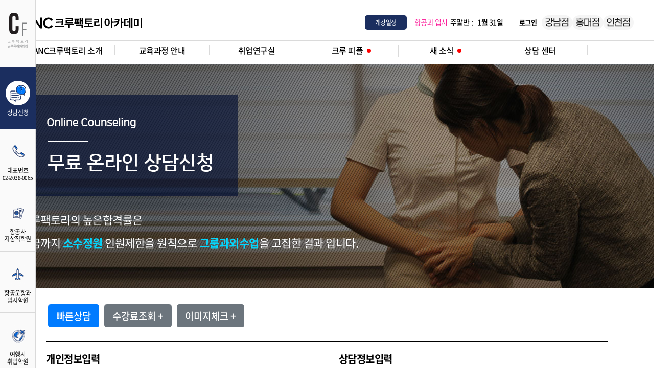

--- FILE ---
content_type: text/html;charset=UTF-8
request_url: http://www.crew-factory.com/counsel/online.do
body_size: 65219
content:



<!DOCTYPE html>
<html lang="ko">
<head>



<meta name="viewport" content="width=device-width, initial-scale=1.0, minimum-scale=1.0, maximum-scale=1.0">
<meta http-equiv="x-ua-compatible" content="IE=edge">
<meta name="robots" content="index, follow">
<meta name="subject" content="강남크루팩토리승무원학원"/>
<meta name="author" content="강남크루팩토리승무원학원">
<meta name="keywords" content="승무원학원가격, 스튜어디스학원추천, 항공사지상직승무원, 소수정예승무원과외, 인하공전항공운항과, 승무원되는법, 항공과, 강남, 인천캠퍼스"/>
<meta property="og:type" content="website">
<meta property="og:image" content="/img/logo.png">
<meta property="og:url" content"http://www.crew-factory.com/counsel/online.do"/>

<meta name="naver-site-verification" content="3913a559c6c13f2fc568a1f455e8fb9aae4cc92e" />
<meta name="google-site-verification" content="KxIrKQFgeRd3l37FScVaPMlbXu6Nn6ULkuiKH7yv_-c" />

<link rel="canonical" href="https://www.crew-factory.com">

<script type="application/ld+json">
{
 "@context": "http://schema.org",
 "@type": "Person",
 "name": "강남크루팩토리승무원학원",
 "url": "https://www.crew-factory.com",
 "sameAs": [
   "https://www.facebook.com/crewseoul",
   "https://www.instagram.com/crewfactory_fly/"
 ]
}
</script>
<title>강남크루팩토리승무원학원-상담신청</title>
<meta name="description" content="승무원학원가격, 스튜어디스학원추천, 항공사지상직승무원, 소수정예승무원과외, 인하공전항공운항과, 승무원되는법, 항공과, 강남, 인천캠퍼스"/>
<meta property="og:title" content="강남크루팩토리승무원학원">
<meta property="og:description" content="승무원학원가격, 스튜어디스학원추천, 항공사지상직승무원, 소수정예승무원과외, 인하공전항공운항과, 승무원되는법, 항공과, 강남, 인천캠퍼스">


<link rel="stylesheet" href="/dist/css/hover.css">
<link rel="stylesheet" href="/dist/css/bootstrap.css">
<link rel="stylesheet" href="/vendor/swiper/css/swiper.css">
<link rel="stylesheet" href="/vendor/swiper/css/swiper.min.css">

<link rel="stylesheet" href="/vendor/wow/animate.css">

<link rel="stylesheet" type="text/css" href="https://cdnjs.cloudflare.com/ajax/libs/slick-carousel/1.8.1/slick.css">
<link rel="stylesheet" type="text/css" href="https://cdnjs.cloudflare.com/ajax/libs/slick-carousel/1.8.1/slick-theme.css">

<link rel="stylesheet" href="/css/cfw-sub-style.css">
<link rel="stylesheet" href="/css/cfw-fonts.css">
<link rel="stylesheet" href="/css/cfw-min-style.css">
<link rel="stylesheet" href="/css/cfw-sub-style-mobile.css">

<link rel="stylesheet" href="/dist/css/pagination.css"><!-- Pagination -->
<link rel="stylesheet" href="/editor/src/content-styles.css" type="text/css"><!-- 웹에디터용 CSS -->

<link rel="shortcut icon" href="/img/fa_crew.png" type="image/x-icon">
<link rel="icon" href="/img/fa_crew.png" type="image/x-icon">

<script src="/dist/js/jquery.min.js"></script>
<script src="/dist/js/jquery-ui.min.js"></script>
<script src="/dist/js/bootstrap.min.js"></script>
<script src="https://cdnjs.cloudflare.com/ajax/libs/1000hz-bootstrap-validator/0.11.9/validator.js"></script>

<script src="/vendor/swiper/js/swiper.js"></script>
<script src="/vendor/swiper/js/swiper.min.js"></script>

<script src="/js/cfw-common.js?version=20200904"></script>

<script src="/dist/js/jquery.twbsPagination.js" type="text/javascript"></script><!-- Pagination -->
<script src="/vendor/slick/slick.min.js" type="text/javascript"></script>
<script src="/vendor/wow/wow.min.js"></script>
<script>	new WOW().init(); </script>

</head>
<body>





<style>

</style>

<script>
	$(document).ready(function() {
		$("#gnb-menu").hover(function() {
			$("#snb-menu-pc").stop().slideDown(200);
		}, function() {
			$("#snb-menu-pc").stop().slideUp(200);
		});
		$("#snb-menu-pc").hover(function() {
			$("#snb-menu-pc").stop().slideDown(200);
		}, function() {
			$("#snb-menu-pc").stop().slideUp(200);
		});
	});

	//$(document).ready( function() {
	//	var navOffset = $('#navi').offset();
	//	$(window).scroll( function() {
	//		if ($(document).scrollTop() > navOffset.top) {
	//	    	$('#navi').addClass('active');
	//	    }else{
	//	    	$('#navi').removeClass('active');
	//	    }
	//	});
	//});

	function body_zoomin() {
		zoomx = zoomx + 10;
		$("body").css("zoom", zoomx + "%");
	}
	function body_zoomout() {
		zoomx = zoomx - 10;
		$("body").css("zoom", zoomx + "%");
	}
	function body_zoomdef() {
		zoomx = 100;
		$("body").css("zoom", zoomx + "%");
	}
	function newWin(url, w, h) {
		window.open(url, 'new_win', 'width=' + w + ',height=' + h
				+ ',toolbars=no,menubars=no,scrollbars=auto');
	}
</script>

<!-- <div class="container-fluid bg-yellow top-banner" id="containter-body">
	<div class="row main-row bg-yellow">
		<div class="col-12 text-center" id="top-banner-img-cont">
			<div class="col-12" id="mobile-100-percent">
				<a href="" data-toggle="modal" data-target="#coronaModal"><img src="/img/corona_top_banner_01.png" alt="코로나배너" class="mobile-100-percent"></a>
			</div>
			
			<div class="top-banner-btn-x">
				<a href="javascript:hideTopBanner();"><img src="/img/corona_top_banner_03.png"></a>
			</div>
		</div>
	</div>
</div> -->

<script>
	function hideTopBanner(){
		$(".top-banner").hide();
	}
</script>

<!-- Common Top Menu Start -->
<header id="head">
	<div class="head-row">
		<div class="col-5 align-middle">
			<div class="logo" style="padding-top: 20px;">
				<a href="/"><img src="/img/logo.png"></a>
				<h1 class="hide">크루팩토리승무원학원</h1>
			</div>
		</div>
		<div class="col-7 text-right pt-4">
			<!-- <div class="campus py-2">
				<ul>
					<li><a href="/">강남캠퍼스</a></li>
					<li><a href="https://crewfactory-academy.com/" target="_blank">홍대캠퍼스</a></li>
				</ul>
			</div> -->
			<div class="outlink py-2">
				<ul>
					<li style="width: 320px;">
						<div class="col-4">
							<label class="sm-label font-12">개강일정</label>
						</div>
						<div class="col-8 text-left pl-3 pt-1 off-hide" style="height:30px;">
							<div class="swiper-container sw-open-class">
								<div class="swiper-wrapper"> 								    
																	
									<div class="swiper-slide font-14" style="height:30px;"><span class="font-pink">항공과 입시</span>&nbsp;&nbsp;주말반&nbsp;&nbsp;:&nbsp;&nbsp;&nbsp;<b>1월 18일</b></div>
									<div class="swiper-slide font-14" style="height:30px;"><span class="font-pink">항공과 입시</span>&nbsp;&nbsp;주말반&nbsp;&nbsp;:&nbsp;&nbsp;&nbsp;<b>1월 24일</b></div>
									<div class="swiper-slide font-14" style="height:30px;"><span class="font-pink">항공과 입시</span>&nbsp;&nbsp;주말반&nbsp;&nbsp;:&nbsp;&nbsp;&nbsp;<b>1월 31일</b></div>
								
								</div>
							</div>
						</div>
					</li>
					<li class="font-14 font-bold pt-1">
					
						
						<a href="/member/login.do">로그인</a>
					
					</li>
					<!-- <li><a href="https://www.facebook.com/profile.php?id=100086720356761" target="_blank"><img src="../img/sns-facebook-ico-bl.png"></a></li>
					<li><a href="https://www.instagram.com/ancrewfactory_fly" target="_blank"><img src="../img/sns-instagram-ico-bl.png"></a></li>
					<li><a href="https://pf.kakao.com/_zzjKxj" target="_blank"><img src="../img/sns-kakao-ico-bl.png"></a></li>
					<li><a href="https://map.naver.com/v5/entry/place/34589774?c=14140743.5947732,4510655.1054681,15,0,0,0,dh" target="_blank"><img src="../img/sns-naver-ico-bl.png"></a></li> -->
					
					<li class="font-14 pt-0" style="padding:0; margin:0;"><a href="/"><img src="../img/site_go_01.png"></a></li>
					<li class="font-14 pt-0" style="padding:0; margin:0;"><a href="https://crewfactory-academy.com/" target="_blank"><img src="../img/site_go_02.png"></a></li>
					<li class="font-14 pt-0" style="padding:0; margin:0;"><a href="https://crewfa.com/" target="_blank"><img src="../img/site_go_03.png"></a></li>
				</ul>
			</div>
		</div>
	</div>
</header>

<script>
    var openClassSwiper = new Swiper('.sw-open-class', {
      direction: 'vertical',
      speed : 200, 
      loop: true,
		autoplay: { delay : 2000 }
    });
</script>

<nav class="container-fluid line-1-gray mobile-hidden">
	<div class="row sub-row">
		<ul class="col-12 gnb-menu" id="gnb-menu" style="height:45px;">
			<li class="font-16"><a href="/introduce/intro.do" class=""><b>ANC크루팩토리 소개</b></a></li>
			<li class="font-16"><a href="/education/ko.do" class=""><b>교육과정 안내</b></a></li>
			<li class="font-16"><a href="/support/recruit.do?section=ko" class=""><b>취업연구실</b></a></li>
			<li class="font-16"><a href="/crewpeople/weare.do" class=""><b>크루 피플</b></a><label class="ml-2 hot-dot"></label></li>
			<li class="font-16"><a href="/news/announce.do" class=""><b>새 소식</b></a><label class="ml-2 hot-dot"></label></li>
			<li class="font-16"><a href="/counsel/online.do" class=""><b>상담 센터</b></a></li>
		</ul>
	</div>
</nav>

<section id="snb-menu-pc" style="width:100%; display:none;">
	<div class="container-fluid line-1-gray bg-white">
		<div class="row sub-row">
			<div class="col-12" id="snb-wrap">
				<ul class="ml-4">
					<li class="my-3">
						<h2 class="mb-2 font-18 font-bold hide">ANC크루팩토리 소개</h2>
						<ul class="font-15 font-black">
							<li class="pb-2"><a href="/introduce/intro.do">교육이념</a></li>
							<li class="pb-2"><a href="/introduce/edu.do?section=to&search=to">ANC크루팩토리의<br>특별 혜택
							</a></li>
							<!-- li class="pb-2"><a href="/introduce/wis.do">크루팩토리가<br>특별한이유</a></li-->
							<li class="pb-2"><a href="/introduce/pro.do">전문 강사진소개</a></li>
							<li class="pb-2"><a href="/introduce/facil.do">교육시설 안내</a></li>
							<li class="pb-2"><a href="/introduce/corw.do">제휴업체 보기</a></li>
							<li class="pb-2"><a href="/introduce/map.do">학원 위치 안내</a></li>
						</ul>
					</li>
					<li class="my-3">
						<h2 class="mb-2 font-18 font-bold hide">교육과정 안내</h2>
						<ul class="font-15 font-black">
							<!--  <li class="pb-2"><a href="/education/keoz.do">대한항공/아시아나<br>항공취업전문</a></li>-->
							<li class="pb-2"><a href="/education/ko.do">국내 항공사 과정</a></li>
							<!-- <li class="pb-2"><a href="/education/os-me.do">중동항공사취업전문</a></li>-->
							<li class="pb-2"><a href="/education/os.do">외국 항공사 과정</a></li>
							<li class="pb-2"><a href="/education/prvlesson.do">승무원 과외 과정</a></li>
							<li class="pb-2"><a href="/education/steward.do">남자 승무원(스튜어드)</a></li>
							<li class="pb-2"><a href="/detail/detail04.do">항공운항과 입시 과정</a></li>
							<!-- <li class="pb-2"><a href="/education/univ.do">항공운항과대학입시</a></li> -->
							<!-- <li class="pb-2"><a href="/education/ground.do">항공사지상직승무원</a></li> -->
							<!-- <li class="pb-2"><a href="/education/op.do">여행사/관광통역사</a></li> -->
						</ul>
					</li>
					<li class="my-3">
						<h2 class="mb-2 font-18 font-bold hide">취업연구실</h2>
						<ul class="font-15 font-black">
							<!-- li><a href="/recruit/info.do">취업전략</a></li-->
							<li class="pb-2"><a href="/support/recruit.do?section=ko">항공사 채용공고</a></li>
							<li class="pb-2"><a href="/support/alko.do?section=ko&search=ke">국내 항공사 정보</a></li>
							<li class="pb-2"><a href="/support/alos.do?section=os&search=em">외국 항공사 정보</a></li>
							<li class="pb-2"><a href="/support/interview.do">항공과 대학 합격 후기 </a></li>
							<!-- li class="pb-2"><a href="/support/various.do">항공사최신뉴스</a></li-->
						</ul>
					</li>
					<li class="my-3">
						<h2 class="mb-2 font-18 font-bold hide">크루 피플</h2>
						<ul class="font-15 font-black">
							<li class="pb-2 font-bold"><a href="/crewpeople/weare.do?section=blog">올 해 합격자 스케치</a>
								<div class="font-12 font-gray font-normal" style="width: 120px;"></div></li>
							<!-- li class="pb-2 font-bold"><a href="/crewpeople/wave.do">크루웨이브</a><div class="font-12 font-gray font-normal" style="width:120px;">수업영상/항공사 실제영상</div></li-->
							<li class="pb-2 font-bold"><a href="/crewpeople/moment.do?section=moment">크루 모먼트</a>
								<div class="font-12 font-gray font-normal" style="width: 120px;">실제 수업 모습</div></li>
							<li class="pb-2 font-bold"><a href="/crewpeople/review.do">합격생 인터뷰</a></li>
							<li class="pb-2 font-bold"><a href="/crewpeople/reply.do">수강후기</a></li>
						</ul>
					</li>
					<li class="my-3">
						<h2 class="mb-2 font-18 font-bold hide">새 소식</h2>
						<ul class="font-15 font-black">
							<li class="pb-2"><a href="/news/announce.do">공지 사항</a></li>
							<li class="pb-2"><a href="/news/press.do">언론 보도자료</a></li>
							<!-- li class="pb-2"><a href="/news/event.do?section=special">특강정보</a></li-->
							<!-- li class="pb-2"><a href="/news/lectrue.do">특강정보</a></li -->
						</ul>
					</li>
					<li class="my-3">
						<h2 class="mb-2 font-18 font-bold hide">상담 센터</h2>
						<ul class="font-15 font-black">
							<!-- li class="pb-2"><a href="/counsel/faq.do?search=&section=">지주묻는질문</a></li-->
							<li class="pb-2"><a href="/counsel/online.do">온라인 상담 신청</a></li>
							<li class="pb-2"><a href="/counsel/online.do?cost=y&imgchk=">수강료 상담 및<br>이미지 체크</a></li>
							<li class="pb-2"><a href="https://plus.kakao.com/home/@크루팩토리">카톡 상담</a></li>
							<li class="pb-2"><a href="/counsel/specclass2.do">특강 신청</a></li>
						</ul>
					</li>
				</ul>
			</div>
		</div>
	</div>
	<div class="container-fluid bg-ivory line-1-gray">
		<div class="row sub-row">
			<div class="col-12">
				<ul>
					<li class="float-left" style="padding-left: 1px; background-color: #e3e3e3;"><img src="/img/top-quick-btn-phone.png"></li>
					<li class="float-left" style="padding-left: 1px; background-color: #e3e3e3;"><a href="/counsel/online.do?cost=&imgchk=y"><img src="/img/top-quick-btn-imgchk.png"></a></li>
					<li class="float-left" style="padding-left: 1px; background-color: #e3e3e3;"><a href="/counsel/online.do?cost=y&imgchk="><img src="/img/top-quick-btn-fee.png"></a></li>
					<li class="float-left" style="padding-left: 1px; background-color: #e3e3e3;"><a href="/introduce/map.do"><img src="/img/top-quick-btn-map.png"></a></li>
					<li class="float-left" style="padding-left: 1px; background-color: #e3e3e3;"><a href="/counsel/online.do"><img src="/img/top-quick-btn-counsel.png"></a></li>
					<li class="float-left" style="padding-left: 1px; background-color: #e3e3e3; padding-right: 1px;"><a href="https://plus.kakao.com/home/@크루팩토리"><img src="/img/top-quick-btn-kko.png"></a></li>
				</ul>
			</div>
		</div>
	</div>
</section>



<div class="container border-bottom mobile-show">
	<div class="row">
		<div class="col-12 px-2 py-3">
			<div class="col-2"><img src="/imgm/nav-menu-img.png" id="flip" width="25px" class="ml-2"></div>
			<div class="col-6 text-center"><a href="/"><img src="/imgm/logo-m.png" width="160px"></a></div>
			<div class="col-4 text-right">
        <a href="/"><img src="/imgm/logo-main-m-blue.png" width="60px" class="ml-1"></a>
        <a href="https://www.crewfactory-academy.com"><img src="/imgm/logo-hc-m-pink.png" width="60px" class="ml-1"></a>
      </div>
		</div>
	</div>
</div>
<div class="container mobile-show" id="mobile-menu" style="height:100%; display:none;">
	<div class="row">
		<div class="col-12 px-2 py-3 border-bottom" style="background:#1b2e5f;">
			<div class="col-6 font-12 font-white">
				<ul>
					<li class="float-left pr-2"><a href="https://www.facebook.com/profile.php?id=100086720356761" target="_blank"><img src="../img/sns-facebook-ico.png"></a></li>
					<li class="float-left px-2"><a href="https://www.instagram.com/ancrewfactory_fly/" target="_blank"><img src="../img/sns-instagram-ico.png"></a></li>
					<li class="float-left px-2"><a href="https://pf.kakao.com/_zzjKxj" target="_blank"><img src="../img/sns-kakao-ico.png"></a></li>
					<li class="float-left px-2"><a href="https://map.naver.com/v5/entry/place/34589774?c=14140743.5947732,4510655.1054681,15,0,0,0,dh" target="_blank"><img src="../img/sns-naver-ico.png"></a></li>
				</ul>
			</div>
			<div class="col-6 pr-2 text-right font-14 font-white"><a href="tel:02-2038-0065"><span class="font-white">02-2038-0065</span></a></div>
		</div>
		<div class="col-12 px-3 py-3 border-bottom" style="background:#ededed;">
			<div class="col-5 font-14">
				<ul>
					<li class="font-bold py-2" onclick="showSubMenu('#introduce');">학원소개</li>
					<li class="font-bold py-2" onclick="showSubMenu('#education');">커리큘럼</li>
					<li class="font-bold py-2" onclick="showSubMenu('#lab');">취업자료</li>
					<li class="font-bold py-2" onclick="showSubMenu('#people');">크루피플</li>
					<li class="font-bold py-2" onclick="showSubMenu('#counsel');">상담센터</li>
				</ul>
				<div class="col-12 pt-2"><a href="/counsel/online.do?cost=y&imgchk="><button class="btn bg-navy font-12 font-white">수강료조회</button></a></div>
				<div class="col-12 pt-2"><a href="/introduce/map.do"><button class="btn bg-navy font-12 font-white">위치안내</button></a></div>
				<div class="col-12 pt-2"><a href="/introduce/map.do"><button class="btn bg-navy font-12 font-white">상담예약</button></a></div>
			</div>
			<div class="col-7 font-14">
				<ul class="col-12" id="introduce" style="display:none;">
					<li class="pt-2 pb-3 border-bottom font-bold">학원소개</li>
					<li class="pt-3 pb-2"><a href="/introduce/intro.do">교육이념</a></li>
					<li class="py-2"><a href="/introduce/edu.do?section=to&search=to">크루팩토리의혜택</a></li>
					<li class="py-2"><a href="/introduce/pro.do">전문강사진소개</a></li>
					<li class="py-2"><a href="/introduce/facil.do">교육시설안내</a></li>
					<li class="py-2"><a href="/introduce/corw.do">제휴업체보기</a></li>
					<li class="py-2"><a href="/introduce/map.do">학원위치안내</a></li>
				</ul>
				<ul class="col-12" id="education" style="display:none;">
					<li class="pt-2 pb-3 border-bottom font-bold">커리큘럼</li>
					<li class="pt-3 pb-2"><a href="/education/ko.do">국내항공사교육</a></li>
					<li class="py-2"><a href="/education/os.do">외국항공사교육</a></li>
					<li class="py-2"><a href="/education/prvlesson.do">승무원과외</a></li>
					<li class="py-2"><a href="/education/steward.do">남자승무원</a></li>
					<li class="py-2"><a href="/detail/detail11.do">항공운항과입시</a></li>
				</ul>
				<ul class="col-12" id="lab" style="display:none;">
					<li class="pt-2 pb-3 border-bottom font-bold">취업자료</li>
					<li class="pt-3 pb-2"><a href="/support/recruit.do?section=ko">항공사채용공고</a></li>
					<li class="py-2"><a href="/support/alko.do?section=ko&search=ke">국내항공사정보</a></li>
					<li class="py-2"><a href="/support/alos.do?section=os&search=em">외국항공사정보</a></li>
					<li class="py-2"><a href="/support/interview.do">항공사면접정보</a></li>
				</ul>
				<ul class="col-12" id="people" style="display:none;">
					<li class="pt-2 pb-3 border-bottom font-bold">크루피플</li>
					<li class="pt-3 pb-2"><a href="/crewpeople/weare.do?section=blog">위아크루</a></li>
					<li class="py-2"><a href="/crewpeople/moment.do?section=moment">크루모먼트</a></li>
					<li class="py-2"><a href="/crewpeople/review.do?section=ko">합격생인터뷰</a></li>
					<li class="py-2"><a href="/crewpeople/reply.do">수강후기</a></li>
					<li class="py-2"><a href="/news/announce.do">공지사항</a></li>
					<li class="py-2"><a href="/news/press.do">언론보도자료</a></li>
				</ul>
				<ul class="col-12" id="counsel" style="display:none;">
					<li class="pt-2 pb-3 border-bottom font-bold">상담센터</li>
					<li class="pt-3 pb-2"><a href="/counsel/online.do">온라인상담신청</a></li>
					<li class="py-2"><a href="/counsel/online.do?cost=y&imgchk=">수강료조회</a></li>
					<li class="py-2"><a href="/counsel/online.do?cost=&imgchk=y">승무원이미지체크</a></li>
					<li class="py-2"><a href="https://plus.kakao.com/home/@크루팩토리">카톡상담</a></li>
					<li class="py-2"><a href="/counsel/specclass2.do">특강신청</a></li>
					<li class="py-2"><a href="/hr/recruit.do">항공사 지원하기</a></li>
				</ul>
			</div>
		</div>
		<div class="col-12 px-2 py-2 border-bottom" style="background:#fff;">
			<ul>
				<li class="float-left px-2 bg-white font-12">강남캠퍼스</li>
				<li class="float-left border-left px-2 bg-white font-12">인천캠퍼스</li>
				<li class="float-left border-left px-2 bg-white font-12">항공운항과입시</li>
				<li class="float-left border-left px-2 bg-white font-12">지상직학원</li>
				<!-- <li class="float-left px-2 bg-white font-12">여행사취업</li> -->
			</ul>
		</div>
	</div>
</div>
<div class="container border-bottom mobile-show">
	<div class="row">
		<div class="col-12 px-2 py-3 text-center">
			<ul class="col-12 text-center font-14">
				<li class="float-left font-bold px-2"><a href="/introduce/intro.do">학원소개</a></li>
				<li class="float-left font-bold px-2"><a href="/education/ko.do">커리큘럼</a></li>
				<li class="float-left font-bold px-2"><a href="/support/recruit.do?section=ko">취업자료</a></li>
				<li class="float-left font-bold px-2"><a href="/crewpeople/weare.do?section=blog">크루피플</a></li>
				<li class="float-left font-bold px-2"><a href="/counsel/online.do">상담센터</a></li>
			</ul>
		</div>
	</div>
</div>


<script>	
	$(document).ready(function() {
		$("#flip").click(function() {
			if($('#mobile-menu').first().is( ":hidden" ) ){
				$('#mobile-menu').slideDown( 300 );
				$("#flip").attr("src", "/imgm/nav-close-img.png");
			}
			else{
				$('#mobile-menu').slideUp( 300 );
				$("#flip").attr("src", "/imgm/nav-menu-img.png");
			}
		});		
	});
	
	function initSubMenu(){
		$("#introduce").hide();
		$("#education").hide();
		$("#lab").hide();
		$("#people").hide();
		$("#counsel").hide();
	}
	
	function showSubMenu(arg){
		initSubMenu();
		$(arg).show();
	}
	
	
</script>




<div class="floating-bar">
	<div class="col-12 text-center">
		<ul>
			<li>
				<div class="col-12 py-4 px-1">
					<img src="/img/logo-y.png" class="align-middle">
				</div>
			</li>
			<li class="font-12 line-1-gray">
				<div class="col-12 pt-4 align-middle">
					<a href="/counsel/online.do"><img src="/img/ico-floating-bar-counsel.png"></a>
					<p class="py-2">상담신청</p>
				</div>
			</li>
			<li class="font-12 line-1-gray">
				<div class="col-12 pt-4 align-middle">
					<a href="tel:02-2038-0065"><img src="/img/ico-floating-bar-phone.png"></a>
					<p class="py-2">
						대표번호 <br><span class="font-10">02-2038-0065</span>
					</p>
				</div>
			</li>
			<li class="font-12 line-1-gray">
				<div class="col-12 pt-4 align-middle">
					<a href="http://www.crew-gs.com"><img src="/img/ico-floating-bar-ground.png"></a>
					<p class="py-2">
						항공사<br>지상직학원
					</p>
				</div>
			</li>
			<li class="font-12 line-1-gray">
				<div class="col-12 pt-4 align-middle">
					<a href="https://www.crewgo3.com/" target="_blank"><img src="/img/ico-floating-bar-go3.png"></a>
					<p class="py-2">
						항공운항과<br>입시학원
					</p>
				</div>
			</li>
			<li class="font-12 line-1-gray">
				<div class="col-12 pt-4 align-middle">
					<a href="http://www.crew-op.com"><img src="/img/ico-floating-bar-tour.png"></a>
					<p class="py-2">
						여행사<br>취업학원
					</p>
				</div>
			</li>
		</ul>
	</div>
</div>






<div class="container-fluid mobile-hidden" style="background:url('/img/counsel-banner-bg-img.jpg') no-repeat center;">
	<div class="row sub-row">
		<div class="col-12 mt-3 py-5">
			<img src="/img/counsel-banner-tit-img.png" class="mobile-100-percent">
			<p class="py-4 font-22 font-white" style="line-height:3rem;">크루팩토리의  높은합격률은<br>지금까지 <span class="font-blue font-bold">소수정원</span> 인원제한을 원칙으로 <span class="font-blue font-bold">그룹과외수업</span>을 고집한 결과 입니다.</p>
		</div>
	</div>
</div>

<div class="container-fluid mobile-show" >
	<div class="row sub-row">
		<div class="col-12 ">
			<img src="/img/counsel-banner-tit-img-mobile.jpg" class="mobile-100-percent">
			
		</div>
	</div>
</div>


<div class="container-fluid">
	<div class="row sub2-row">
		<div class="col-12">
			<div class="col-12 my-2"></div>
			<form role="form" name="counsel" method="post" action="/counsel.do" data-toggle="validator">
			<input type="hidden" name="result" id="result" value="">
			<input type="hidden" name="phone" id="phone" value="">
			<input type="hidden" name="office" value="gangnam">
			<input type="hidden" name="stat" value="신규">
			<input type="hidden" name="path" value="counsel/online.do">
			<input type="hidden" name="domain" value="www.crew-factory.com">
			<input type="hidden" name="regip" value="3.146.105.210">
			<input type="hidden" name="reurl" value="counsel/online.do"/>
			<div class="col-12 my-2">
				<p class="my-2"><!-- 더욱 자세한 상담을 원하시면 추가항목을 클릭하세요--></p>
				<div class="">
					<button class="btn btn-primary btn-lg mb-1 mx-1" type="button" id="default">빠른상담</button>
					<button class="btn btn-secondary btn-lg mb-1 mx-1" type="button" id="cost">수강료조회 +</button>
					<button class="btn btn-secondary btn-lg mb-1 mx-1" type="button" id="imgchk">이미지체크 +</button>
					<input type="checkbox" name="gubun" id="chkQuick" value="간편상담" checked style="display:none;">
					<input type="checkbox" name="gubun" id="chkCost" value="수강료조회" style="display:none;">
					<input type="checkbox" name="gubun" id="chkImgchk" value="이미치체크" style="display:none;">
				</div>
			</div>
			<div class="col-12 my-3 line-2-black"></div>
			<div class="col-12 ">
				<div class="col-6 mb-2 mobile-100-percent">
					<div class="my-2 font-bold font-20">개인정보입력</div>
						<div class="card col-12 bg-light-gray">
						<div class="card-body">
							<div class="form-group">
		                      <label for="name" class="font-bold">이름/나이</label>
		                      <div class="input-group">
		                      <input type="text" class="form-control" name="name" id="name" onkeyup="onlyKorean('name')" maxlength="10" placeholder="이름" data-error="이름을 정확히 입력하세요" required>
		                      <input type="number" class="form-control input-group-append ml-2" name="age" id="age" oninput="maxLengthCheck(this)" placeholder="나이" maxlength="2" data-error="나이를 정확히 입력하세요" required>
		                      </div>
		                      <div class="help-block with-errors text-danger"></div>
		                    </div>
					        <div class="form-group">
		                      <label for="input-gender" class="font-bold">연락처</label>
		                      <div class="input-group">
		                        <select class="form-control mr-2" id="mobile-1" name="mobile-1" style="height:3.75rem;">
		                          <option value="010">010</option>
		                        </select>
			                    <input type="number" class="form-control input-group-append mr-2" name="mobile-2" id="mobile-2" oninput="maxLengthCheck(this)" maxlength="4" data-error="연락처를 정확히 입력하세요" required>
			                    <input type="number" class="form-control input-group-append" name="mobile-3" id="mobile-3" oninput="maxLengthCheck(this)" maxlength="4" data-error="연락처를 정확히 입력하세요" required>
			                  </div>
			                  <div class="help-block with-errors text-danger"></div>
			                </div>
			                <div class="">
		                    	<div class="custom-control custom-checkbox">
			                    	<input type="checkbox" name="agree" value="yes" id="agree" class="custom-control-input" checked>
			                        <label for="agree" class="custom-control-label">개인정보 이용방침에 동의합니다. <span class="mx-2"><a href="" data-toggle="modal" data-target="#personalInfo"><b>자세히보기</b></a></span></label>
			                	</div>
		                    </div>
						</div>
					</div>
				</div>
				
				<div class="col-6 mobile-100-percent mb-2 col-padding">
					<div class="my-2 font-bold font-20">상담정보입력</div>
						<div class="card col-12">
						<div class="card-body">
							<div class="input-group">
			                    <div class="form-group" style="width:50%;">
			                      <label class="font-bold">희망지원분야</label>
			                      <div class="custom-control custom-checkbox">
	                          <input type="checkbox" name="hopse" value="대한항공/LCC항공" id="hopko" class="custom-control-input">
	                          <label for="hopko" class="custom-control-label">대한항공/LCC항공</label>
	                      </div>
	                      <div class="custom-control custom-checkbox">
	                          <input type="checkbox" name="hopse" value="외국항공사" id="hopstd" class="custom-control-input">
	                          <label for="hopstd" class="custom-control-label">외국항공사</label>
	                      </div>
                                            <div class="custom-control custom-checkbox">
	                          <input type="checkbox" name="hopse" value="항공운항과대학입시" id="hopke" class="custom-control-input">
	                          <label for="hopke" class="custom-control-label">항공운항과대학입시</label>
	                      </div>
	                      <div class="custom-control custom-checkbox">
	                          <input type="checkbox" name="hopse" value="남자승무원" id="hopgs" class="custom-control-input">
	                          <label for="hopgs" class="custom-control-label">남자승무원</label>
	                      </div>
			                    </div>
			                    <div class="form-group" style="width:50%;">
			                      <label class="font-bold">상담관심분야</label>
			                      <div class="custom-control custom-checkbox">
			                          <input type="checkbox" name="worse" value="01" id="worse01" class="custom-control-input">
			                          <label for="worse01" class="custom-control-label">이미지</label>
			                      </div>
								  <div class="custom-control custom-checkbox">
			                          <input type="checkbox" name="worse" value="02" id="worse02" class="custom-control-input">
			                          <label for="worse02" class="custom-control-label">나이</label>
			                      </div>
			                      <div class="custom-control custom-checkbox">
			                          <input type="checkbox" name="worse" value="03" id="worse03" class="custom-control-input">
			                          <label for="worse03" class="custom-control-label">외국어능력</label>
			                      </div>
			                      <div class="custom-control custom-checkbox">
			                          <input type="checkbox" name="worse" value="04" id="worse04" class="custom-control-input">
			                          <label for="worse04" class="custom-control-label">신체조건</label>
			                      </div>
			                      <div class="custom-control custom-checkbox">
			                          <input type="checkbox" name="worse" value="05" id="worse05" class="custom-control-input">
			                          <label for="worse05" class="custom-control-label">비전공</label>
			                      </div>
			                      <div class="custom-control custom-checkbox">
			                          <input type="checkbox" name="worse" value="99" id="worse99" class="custom-control-input">
			                          <label for="worse99" class="custom-control-label">기타</label>
			                      </div>
			                    </div>
		                    </div>		                    
						</div>
					</div>
				</div>
				<!-- 수강료상담 -->
				<div class="col-12 mb-2 my-2" id="CostRow" style="display:none;">
					<div class="my-2 font-bold font-20">수강료상담(중복선택가능)</div>
						<div class="card col-12">
						<div class="card-body">
							<div class="input-group">
			                    <!-- div class="form-group col-md-3">
			                      <label class="font-bold">스페셜강좌</label>
			                      <div class="custom-control custom-checkbox">
			                          <input type="checkbox" name="wants" value="ke" id="대한항공 6주 완성반" class="custom-control-input">
			                          <label for="대한항공 6주 완성반" class="custom-control-label">대한항공 6주 완성반</label>
			                      </div>
								  <div class="custom-control custom-checkbox">
			                          <input type="checkbox" name="wants" value="ke" id="hopke" class="custom-control-input">
			                          <label for="hopke" class="custom-control-label">아시아나항공 6주 완성반</label>
			                      </div>
			                      <div class="custom-control custom-checkbox">
			                          <input type="checkbox" name="m_hopse" value="ke" id="hopke" class="custom-control-input">
			                          <label for="hopke" class="custom-control-label">에미레이트 1개월 완성반</label>
			                      </div>
			                    </div-->
			                    <div class="form-group col-md-3">
			                      <label class="font-bold">항공사공채정규과정</label>
			                      <div class="custom-control custom-checkbox">
			                          <input type="checkbox" name="wants" value="대한항공/아시아나항공취업전문" id="대한항공/아시아나항공취업전문" class="custom-control-input">
			                          <label for="대한항공/아시아나항공취업전문" class="custom-control-label">대한항공/아시아나항공취업전문</label>
			                      </div>
								  <div class="custom-control custom-checkbox">
			                          <input type="checkbox" name="wants" value="국내항공사과정" id="국내항공사과정" class="custom-control-input">
			                          <label for="국내항공사과정" class="custom-control-label">국내항공사과정</label>
			                      </div>
			                      <div class="custom-control custom-checkbox">
			                          <input type="checkbox" name="wants" value="외국항공사과정" id="외국항공사과정" class="custom-control-input">
			                          <label for="외국항공사과정" class="custom-control-label">외국항공사과정</label>
			                      </div>
			                      <div class="custom-control custom-checkbox">
			                          <input type="checkbox" name="wants" value="중동항공사전문" id="중동항공사전문" class="custom-control-input">
			                          <label for="중동항공사전문" class="custom-control-label">중동항공사전문</label>
			                      </div>
			                      <div class="custom-control custom-checkbox">
			                          <input type="checkbox" name="wants" value="승무원과외과정" id="승무원과외과정" class="custom-control-input">
			                          <label for="승무원과외과정" class="custom-control-label">승무원과외과정</label>
			                      </div>
			                      <div class="custom-control custom-checkbox">
			                          <input type="checkbox" name="wants" value="남자승무원(스튜어드)" id="남자승무원(스튜어드)" class="custom-control-input">
			                          <label for="남자승무원(스튜어드)" class="custom-control-label">남자승무원(스튜어드)</label>
			                      </div>
			                    </div>
			                    
			                    
			                    <div class="form-group col-md-3">
			                      <label class="font-bold">단기스페셜</label>
			                      <div class="custom-control custom-checkbox">
			                          <input type="checkbox" name="wants" value="대한항공단기완성반" id="대한항공단기완성반" class="custom-control-input">
			                          <label for="대한항공단기완성반" class="custom-control-label">대한항공단기완성반</label>
			                      </div>
								  <div class="custom-control custom-checkbox">
			                          <input type="checkbox" name="wants" value="아시아나항공단기완성반" id="아시아나항공단기완성반" class="custom-control-input">
			                          <label for="아시아나항공단기완성반" class="custom-control-label">아시아나항공단기완성반</label>
			                      </div>
			                      <div class="custom-control custom-checkbox">
			                          <input type="checkbox" name="wants" value="외항사단기완성반" id="외항사단기완성반" class="custom-control-input">
			                          <label for="외항사단기완성반" class="custom-control-label">외항사단기완성반</label>
			                      </div>
			                    </div>
			                    <div class="form-group col-md-3">
			                      <label class="font-bold">개인과외신청(원장, 부원장운영)</label>
			                      <div class="custom-control custom-checkbox">
			                          <input type="checkbox" name="wants" value="1:1과외" id="1:1과외" class="custom-control-input">
			                          <label for="1:1과외" class="custom-control-label">1:1과외</label>
			                      </div>
								  <div class="custom-control custom-checkbox">
			                          <input type="checkbox" name="wants" value="1:8과외" id="1:8과외" class="custom-control-input">
			                          <label for="1:8과외" class="custom-control-label">1:8과외</label>
			                      </div>
			                    </div>
			                    <div class="form-group col-md-3">
			                      <label class="font-bold">수강일자선택</label>
			                      <div class="custom-control custom-checkbox">
			                          <input type="checkbox" name="wants" value="주말반" id="주말반" class="custom-control-input">
			                          <label for="주말반" class="custom-control-label">주말반</label>
			                      </div>
								  <div class="custom-control custom-checkbox">
			                          <input type="checkbox" name="wants" value="평일반" id="평일반" class="custom-control-input">
			                          <label for="평일반" class="custom-control-label">평일반</label>
			                      </div>
			                    </div>
		                    </div>
		                    		                    
						</div>
					</div>
				</div>
				
				<!-- 이미지체크 -->
				<div class="col-12 mb-2 my-2" id="ImgchkRow" style="display:none;">
					<div class="my-2 font-bold font-20">이미지체크</div>
						<div class="card col-12">
						<div class="card-body">
							<div class="form-group">
		                      <label for="input-gender">성별 / 키 / 몸무게</label>
		                      <div class="input-group">
		                        <select class="form-control mr-2" id="gender" name="gender" style="height:3.75rem;">
		                          <option value="female">여</option>
		                          <option value="male">남</option>
		                        </select>
			                    <input type="text" class="form-control input-group-append mr-2" name="height" id="height" maxlength="3" placeholder="키">
			                    <input type="text" class="form-control input-group-append" name="weight" id="weight" maxlength="3" placeholder="몸무게">
			                  </div>
		                    </div> 
		                    <div class="form-group">
		                      <label for="m_edulv">최종학력</label>
		                      <div class="input-group">
		                        <select class="form-control mr-2" name="edulv" id="edulv" style="height:3.75rem;">
		                          <option value="01" >고등학교</option>
		                          <option value="02" >대학(2년제)</option>
		                          <option value="03" selected>대학교</option>
		                          <option value="04" >대학원</option>
		                        </select>
		                        <select class="form-control input-group-append" name="gradlv" id="gradlv" style="height:3.75rem;">
		                          <option value="01" selected>졸업</option>
		                          <option value="02" >졸업예정</option>
		                          <option value="03" >휴학중</option>
		                          <option value="04" >중퇴</option>
		                        </select>
		                      </div>
		                    </div>
		                    <div class="form-group">
		                      <label for="m_seclan">외국어능력</label>                      
		                      <div class="input-group">
		                      <input type="text" class="form-control mr-2" name="lang" id="lang" maxlength="10"  placeholder="예 : 영어">  
		                      <select class="col-3 form-control input-group-append" name="langlv" id="langlv" style="height:3.75rem;">
		                        <option value="hi" >상</option>
		                        <option value="no" >중</option>
		                        <option value="li" >하</option>
		                      </select>
		                      </div>
		                    </div>  
						</div>
					</div>
				</div>
				
				<div class="col-12 mt-2 mb-2">
					<div class="my-2 font-bold font-20">궁금한내용</div>
					<div class="form-group">
                      <textarea class="form-control" name="memo" id="memo" placeholder="궁금한 것들을 여기에 기재하세요" rows="4"></textarea>
                      <div class="help-block with-errors text-danger"></div>
                    </div>
				</div>
				<div class="col-12 mb-5 my-1 pb-5 mobile-hidden">
					<button id="gogo" class="btn btn-primary btn-lg btn-block font-bold" style="height:4.75rem; width: 400px; margin:0 auto;">상담신청</button>
				</div>
				<div class="col-12 mb-5 my-1 pb-5 mobile-show">
					<button id="gogo" class="btn btn-primary btn-lg btn-block font-bold" style="height:4.75rem;  margin:0 auto;">상담신청</button>
				</div>	
			</div>
			</form>
		</div>
		<!--div class="col-md-3">
			<div class="col-md-12">
				<div class="my-9"></div>
				<div class=""><a href="" class="hvr-shadow"><img src="../img/sub-left-tel-btn.png"></a></div>
				<div class="my-2"></div>
				<div class="left-ban">
					<ul>
						<li><a href="" class="hvr-shadow"><img src="../img/sub-left-faq-btn.png"></a></li>
						<li><a href="" class="hvr-shadow"><img src="../img/sub-left-nation-btn.png"></a></li>
						<li><a href="" class="hvr-shadow"><img src="../img/sub-left-fee-btn.png"></a></li>
						<li><a href="" class="hvr-shadow"><img src="../img/sub-left-map-btn.png"></a></li>
						<li><a href="" class="hvr-shadow"><img src="../img/sub-left-check-btn.png"></a></li>
						<li><a href="" class="hvr-shadow"><img src="../img/sub-left-fee-btn.png"></a></li>
					</ul>
				</div>
			</div>
		</div-->
	</div> 
</div>

<div class="containter-fluid mobile-hidden" style="margin-top:100px;"></div>

<script>

$(document).ready(function() {
 	$("#counsel").validator();	//폼발리데이터
});

$(document).ready(function() {
 	var cost = "";
 	var imgchk = "";
	if(imgchk == 'y'){
		chkImgVal();
	}else if(cost == 'y'){
		costVal();
	}else{
		chkDefaultVal();
	}
});

$(document).ready(function() {
 	var data = $("#result").val();
 	if(data == "ok"){
 		alert("상담신청이 완료되었습니다.");
 		location.href="/counsel/online.do";
 	}
});

$(document).on('click', '#default', function(e){
	e.preventDefault();
	$("#CostRow").hide();
	$("#ImgchkRow").hide();
	$("#cost").removeClass("btn-danger");
	$("#imgchk").removeClass("btn-danger");
	$("#cost").addClass("btn-secondary");
	$("#imgchk").addClass("btn-secondary");
	$("input:checkbox[id=chkImgchk]").prop("checked", false);
	$("input:checkbox[id=chkCost]").prop("checked", false);
	$("input:checkbox[id=chkQuick]").prop("checked", true);
});

$(document).on('click', '#cost', function(e){
	costVal();
});

$(document).on('click', '#imgchk', function(e){
	chkImgVal();
});

function chkDefaultVal(){	
	$("input:checkbox[id=chkQuick]").is(":checked") == true;
}

function chkImgVal(){	
	if($("input:checkbox[id=chkImgchk]").is(":checked") == true){
		$("#ImgchkRow").hide();
		$("#imgchk").removeClass("btn-danger");
		$("#imgchk").addClass("btn-secondary");
		$("input:checkbox[id=chkImgchk]").prop("checked", false);
	}else{
		$("#ImgchkRow").show();
		$("#imgchk").removeClass("btn-secondary");
		$("#imgchk").addClass("btn-danger");
		$("input:checkbox[id=chkImgchk]").prop("checked", true);
	}
}

function costVal(){	
	if($("input:checkbox[id=chkCost]").is(":checked") == true){
		$("#CostRow").hide();
		$("#cost").removeClass("btn-danger");
		$("#cost").addClass("btn-secondary");
		$("input:checkbox[id=chkCost]").prop("checked", false);
	}else{
		$("#CostRow").show();
		$("#cost").removeClass("btn-secondary");
		$("#cost").addClass("btn-danger");
		$("input:checkbox[id=chkCost]").prop("checked", true);
	}
}

$(document).on('click', '#gogo', function(){
	var mobile = $("#mobile-1").val() + $("#mobile-2").val() + $("#mobile-3").val();
	
	if($('input[name=name]').val().length < 2){
		alert("이름은 두글자이상 이어야 합니다.");
		return false;
	}
	
	if($('input[name=age]').val().length <= 1){
		alert("나이는 두자리이상 이어야 합니다.");
		return false;
	}
	
	if($('input[name=mobile-2]').val().length < 3){
		alert("휴대전화 앞자리는 세자이상 이어야 합니다.");
		return false;
	}
	
	if($('input[name=mobile-3]').val().length <= 3){
		alert("휴대전화 뒷자리는 네자이어야 합니다.");
		return false;
	}
	
	$("#phone").val(mobile);
	$("#counsel").submit();
});

</script>


<footer>
  

<div class="container-fluid bg-navy">
  <div class="row main-row">
    <div class="col-12 py-5 mb-5" id="footer-outlink">
      <div class="col-4">
        <img src="/img/logo-white.png">
        <div class="mt-2">
          <ul>
      	  	<li class="float-left px-3"><a href="https://www.facebook.com/crewseoul" target="_blank"><img src="../img/sns-facebook-ico.png"></a></li>
				  	<li class="float-left px-3"><a href="https://www.instagram.com/crewfactory_fly/" target="_blank"><img src="../img/sns-instagram-ico.png"></a></li>
				  	<li class="float-left px-3"><a href="https://pf.kakao.com/_QWAEl" target="_blank"><img src="../img/sns-kakao-ico.png"></a></li>
				  	<li class="float-left px-3"><a href="https://map.naver.com/v5/entry/place/34589774?c=14140743.5947732,4510655.1054681,15,0,0,0,dh"><img src="../img/sns-naver-ico.png"></a></li>
					</ul>
        </div>
      </div>
      <div class="col-8">
        <div class="col-12 my-3">
          <ul>
            <li class="px-3 float-left font-white"><b>강남캠퍼스</b></li>
            <li class="px-3 float-left"><a href="http://www.crewfa.com/" target="_blank" class="font-white">인천캠퍼스</a></li>
            <li class="px-3 float-left"><a href="https://www.crewgo3.com/" target="_blank" class="font-white">항공운항과입시</a></li>
            <li class="px-3 float-left"><a href="http://www.crew-gs.com/" target="_blank" class="font-white">항공사지상직</a></li>
            <li class="px-3 float-left"><a href="http://www.crew-gs.com/" target="_blank" class="font-white">여행사취업</a></li>
          </ul>
        </div>
        <div class="col-12">
        	<div class="col-2 mt-2 px-3" id="mobile-100-percent">
        		<p class="font-white"> 강남캠퍼스 </p>
        	</div>
        	<div class="col-10" id="mobile-100-percent">  
	          <ul class="px-3 mt-2 font-10">
	            <li class="font-gray"> ANC크루팩토리승무원학원 (주)에어라인네트워크센터 서울특별시 강남구 강남대로 584, 지하1층 일부(논현동) 학원설립운영등록증 제10204호 </li>
	            <!-- <li class="font-gray"> ANC승무원학원(평생교육원) (주)에어라인네트워크센터 서울특별시 강남구 강남대로 584, 지하1층 일부, 2층 일부(논현동) 학원설립운영등록증 제11832호 </li> -->
	          </ul>
	          <ul class="px-3 mt-1 font-10">
	            <li class="font-gray"><span> tel. 02-2038-0065 </span><span class="mx-4"> fax. 02-512-1467 </span><span class="mx-4"> 직업소개사업 등록번호 서울지방고용노동청 F1200020220004 </span><a href="/detail/fee1.do" target="_blank" class="font-gray"> 수강료안내 </a></li>
	            <li class="font-gray"> 사업자번호: 399-87-02762 &nbsp; &nbsp; &nbsp; &nbsp; 통신판매번호:2013-서울강남-00076호  &nbsp; &nbsp; &nbsp; &nbsp; 개인정보관리 책임자: 박탄</li>	            
	          </ul>
	        </div>

			<div class="col-2 mt-2 px-3" id="mobile-100-percent">
        		<p class="font-white"> 강남평생교육원 </p>
        	</div>
        	<div class="col-10" id="mobile-100-percent">  
	          <ul class="px-3 mt-2 font-10">
	            <!-- <li class="font-gray"> ANC크루팩토리승무원학원 (주)에어라인네트워크센터 서울특별시 강남구 강남대로 584, 지하1층 일부(논현동) 학원설립운영등록증 제10204호 </li> -->
	            <li class="font-gray"> ANC승무원학원(평생교육원) (주)에어라인네트워크센터 서울특별시 강남구 강남대로 584, 지하1층 일부, 2층 일부(논현동) 제 언-258호 </li>
	          </ul>
	          <ul class="px-3 mt-1 font-10">
	            <li class="font-gray"><span> tel. 02-6959-1955 </span><span class="mx-4"> fax. 02-512-1467 </span><a href="/detail/fee1.do" target="_blank" class="font-gray"> 수강료 안내 </a></li>
	          	<li class="font-gray"> 사업자번호: 399-87-02762 &nbsp; &nbsp; &nbsp; &nbsp; 통신판매번호: 2013-서울강남-00076호 &nbsp; &nbsp; &nbsp; &nbsp; 개인정보관리책임자: 박탄 </li>
	          	<li class="font-gray"> 인터넷신문사업 등록정보 &nbsp; &nbsp; &nbsp; &nbsp; 제호: 에어라인네트워크센터 &nbsp; &nbsp; &nbsp; &nbsp; 등록번호: 서울아54614 &nbsp; &nbsp; &nbsp; &nbsp; 등록일: 2022.12.20 &nbsp; &nbsp; &nbsp; &nbsp; 발행인: 백철 &nbsp; &nbsp; 편집인: 이응석</li>
	          </ul>
	        </div>
	        
	        <div class="col-2 mt-2 px-3" id="mobile-100-percent">
        		<p class="font-white"> 홍대 캠퍼스 (HC) </p>
        	</div>
        	<div class="col-10" id="mobile-100-percent">  
	          <ul class="px-3 mt-2 font-10">
	         	<li class="font-gray"> 크루팩토리 승무원학원 (주)크루팩토리아카데미 서울시 마포구 양화로 85 동현빌딩 6층 학원설립운영등록증 제02202500078호</li>
	            <!-- <li class="font-gray"> ANC크루팩토리승무원학원 (주)에어라인네트워크센터 서울특별시 강남구 강남대로 584, 지하1층 일부(논현동) 학원설립운영등록증 제10204호 </li> -->
	            <!-- <li class="font-gray"> ANC승무원학원(평생교육원) (주)에어라인네트워크센터 서울특별시 강남구 강남대로 584, 지하1층 일부, 2층 일부(논현동) 학원설립운영등록증 제11832호 </li> -->
	          </ul>
	          <ul class="px-3 mt-1 font-10">
	            <li class="font-gray"> tel. 02-3142-2025 &nbsp; &nbsp; &nbsp; &nbsp; 사업자 번호 : 540-88-03444 &nbsp; &nbsp; &nbsp; &nbsp; 통신판매번호: 2025-서울마포-2094호 &nbsp; &nbsp; &nbsp; &nbsp; 개인정보관리 책임자 : 김나래 &nbsp; &nbsp; &nbsp; &nbsp; <a href="https://crewfactory-academy.com/detail/fee1.do" target="_blank" class="font-gray"> 수강료안내 </a></li>
	          	<!-- <li class="font-gray"> 사업자번호: 540-88-03444 &nbsp; &nbsp; &nbsp; &nbsp; 개인정보관리 책임자: 김나래 </li> -->
	          </ul>
	        </div>
	        
	       <!--   <div class="col-2 mt-2 px-3" id="mobile-100-percent">
        		<p class="font-white">강남캠퍼스 제2관</p>
        	</div>-->
        	<!-- <div class="col-10" id="mobile-100-percent">  
	          <ul class="px-3 mt-2">
	            <li class="font-gray">강남2관크루팩토리승무원학원(주)백아 서울특별시 강남구 강남대로 596, 7층 602호(논현동, 극동빌딩) </li>
	          </ul>
	          <ul class="px-3 mt-1">
	            <li class="font-gray"><span>tel. 02-2038-0064</span><span class="mx-4">fax. 02-548-4095</span><a href="/detail/fee2.do" target="_blank" class="font-gray">수강료안내</a></li>
	          	<li class="font-gray">대표이사:백철&nbsp; &nbsp; &nbsp; &nbsp;개인정보관리 책임자:백철</li>
	          </ul>
          </div> -->
          
          <div class="col-2 mt-2 px-3" id="mobile-100-percent">
        		<p class="font-white"> 인천캠퍼스 </p>
        	</div>
        	<div class="col-10" id="mobile-100-percent">  
	          <ul class="px-3 mt-2 font-10">
	            <li class="font-gray"> 인천광역시 부평구 경원대로 1382 대한빌딩 5층 학원설립운영등록증 제4251호 </li>
	          </ul> 
	          <ul class="px-3 mt-1 font-10">
	            <li class="font-gray"><span> tel. 032-502-3356 </span><span class="mx-4"> fax. 0504-373-0407 </span><a href="https://www.crewfa.com/detail/fee3.do" target="_blank" class="font-gray"> 수강료안내 </a></li>
	          	 <li class="font-gray"> 사업자번호: 117-97-01554 &nbsp; &nbsp; &nbsp; &nbsp; 개인정보관리책임자: 김장기 </li>
	          </ul>
	        </div>
        </div>
        <div class="col-12 px-3 mt-5 font-white">Copyright ⓒ 에어라인네트워크센터(주), All rights reserved.</div>
      </div>
    </div>
  </div>
</div>



<div class="modal fade bd-example-modal-lg" id="personalInfo" tabindex="-1" role="dialog" aria-hidden="true">
	<div class="modal-dialog modal-lg modal-dialog-centered" role="document">
		<div class="modal-content">
			<div class="modal-header bg-ivory">
				<p class="modal-title font-24 font-bold">
					<img src="/img/logo.png">
				</p>
				<button type="button" class="close" data-dismiss="modal" aria-label="Close">
					<span aria-hidden="true">&times;</span>
				</button>
			</div>
			<div class="modal-body">
				<div class="col-12 px-3" style="overflow: auto; width: 100%; height: 500px;">
					<p class="my-3">㈜ 에어라인네트워크센터 ANC승무원평생교육원(이하 ‘학원’이라 함) 개인정보처리방침은 다음과 같은 내용을 담고 있습니다.</p>
					<br> 1. 개인정보의 처리 목적<br>
					<p class="mx-2">
						- 학원은 다음의 목적을 위하여 개인정보를 처리하고 있으며, 다음의 목적 이외의 용도로는 이용하지 않습니다.<br> - 고객 가입의사 확인, 고객에 대한 서비스 제공에 따른 본인 식별.인증, 회원자격 유지,관리 물품 또는 서비스 공급에 따른 금액 결제, 물품 또는 서비스의 공급.배송 등
					</p>
					<br> 2. 개인정보의 처리 및 보유 기간<br>
					<p class="mx-2">
						- 학원은 정보주체로부터 개인정보를 수집할 때 동의 받은 개인정보 보유/이용기간 또는 법령에 따른 개인정보<br> - 보유/이용기간 내에서 개인정보를 처리.보유하며 구체적인 개인정보 처리 및 보유 기간은 다음과 같습니다.<br> 아래 예시를 참고하여 개인정보 처리업무와 개인정보 처리업무에 대한 보유기간 및 관련 법령, 근거 등을 기재합니다.<br> (예시)<br> - 고객 가입 및 관리 : 서비스 이용계약 또는 회원가입 해지시까지, 다만 채권.채무관계 잔존시 해당 채권.채무관계 정산까지<br>
						- 전자상거래에서의 계약.청약철회, 대금결제, 재화 등 공급기록 : 5년<br>
					</p>
					<br> 3. 개인정보 주체자의 권리와 의무<br>
					<p class="mx-2">
						정보주체와 법정대리인의 권리·의무 및 그 행사방법 이용자는 개인정보주체로써 다음과 같은 권리를 행사할 수 있습니다.<br> 정보주체는 학원에 대해 언제든지 다음 각 호의 개인정보 보호 관련 권리를 행사할 수 있습니다.<br> - 개인정보 열람요구<br> - 오류 등이 있을 경우 정정 요구<br> - 삭제요구<br> - 처리정지 요구<br>
					</p>
					<br> 4. 처리하는 개인정보의 항목 작성<br>
					<p class="mx-2">
						학원은 정보주체의 온라인상담 관련(상담신청, 이미지체크, 시간표조회, 1:1이력서무료상담, 지원가능한 항공사조회, 위탁교육문의)을 위해 개인정보를 아래와 같이 수집하고 있습니다.<br> - 성명, 전화번호, 나이, 성별, 키, 몸무게, 최종학력, 외국어능력<br>
					</p>
					<br> 5. 개인정보의 파기절차 및 기한<br>
					<p class="mx-2">
						개인정보의 파기('학원')은 원칙적으로 개인정보 처리목적이 달성된 경우에는 지체 없이 해당 개인정보를 파기합니다. 파기의 절차, 기한 및 방법은 다음과 같습니다.<br> - 파기절차<br> 이용자가 입력한 정보는 목적 달성 후 별도의 DB에 옮겨져(종이의 경우 별도의 서류) 내부 방침 및 기타 관련 법령에 따라 일정기간 저장된 후 혹은 즉시 파기됩니다. 이 때, DB로 옮겨진 개인정보는 법률에 의한 경우가 아니고서는 다른 목적으로 이용되지 않습니다.<br> - 파기기한<br> 이용자의
						개인정보는 개인정보의 보유기간이 경과된 경우에는 보유기간의 종료일로부터 5일 이내에, 개인정보의 처리 목적 달성, 해당 서비스의 폐지, 사업의 종료 등 그 개인정보가 불필요하게 되었을 때에는 개인정보의 처리가 불필요한 것으로 인정되는 날로부터 5일 이내에 그 개인정보를 파기합니다.<br>
					</p>
					<br> 6. 개인정보 자동 수집 장치의 설치.운영 및 거부에 관한 사항<br>
					<p class="mx-2">
						학원은 개별적인 맞춤서비스를 제공하기 위해 이용정보를 저장하고 수시로 불러오는 ‘쿠키(cookie)’를 사용합니다. 쿠키는 웹사이트를 운영하는데 이용되는 서버(http)가 이용자의 컴퓨터 브라우저에게 보내는 소량의 정보이며 이용자들의 PC 컴퓨터내의 하드디스크에 저장되기도 합니다.<br> 가. 쿠키의 사용 목적 : 이용자가 방문한 각 서비스와 웹 사이트들에 대한 방문 및 이용형태, 인기 검색어, 보안접속 여부, 등을 파악하여 이용자에게 최적화된 정보 제공을 위해 사용됩니다. <br> 나. 쿠키의
						설치.운영 및 거부 : 웹브라우저 상단의 도구>인터넷 옵션>개인정보 메뉴의 옵션 설정을 통해 쿠키 저장을 거부 할 수 있습니다<br> 다. 쿠키 저장을 거부할 경우 맞춤형 서비스 이용에 어려움이 발생할 수 있습니다.<br>
					</p>
					<br> 7. 개인정보 보호책임자 작성<br>
					<p class="mx-2">
						학원은 개인정보 처리에 관한 업무를 총괄해서 책임지고, 개인정보 처리와 관련한 정보주체의 불만처리 및 피해구제 등을 위하여 아래와 같이 개인정보 보호책임자를 지정하고 있습니다.<br> <br>개인정보 보호책임자<br> ·성명 : 백철<br> ·직책 : CEO<br> ·직급 : 대표이사<br> ·연락처 : 0220387273, sasoo107@hanmail.net, 025471467<br> <br>개인정보 보호 담당부서<br> ·부서명 : 온라인사업부<br>
						·담당자 : 백철<br> ·연락처 : 0220387273, sasoo107@hanmail.net, 025471467<br> <br>정보주체께서는 학원의 서비스(또는 사업)을 이용하시면서 발생한 모든 개인정보 보호 관련 문의, 불만처리, 피해구제 등에 관한 사항을 개인정보 보호책임자 및 담당부서로 문의하실 수 있습니다. 학원은 정보주체의 문의에 대해 지체 없이 답변 및 처리해드릴 것입니다.<br>
					</p>
					<br> 8. 개인정보 처리방침 변경<br>
					<p class="mx-2">
						이 개인정보처리방침은 시행일로부터 적용되며, 법령 및 방침에 따른 변경내용의 추가, 삭제 및 정정이 있는 경우에는 변경사항의 시행 7일 전부터 공지사항을 통하여 고지할 것입니다.<br>
					</p>
					<br> 9. 개인정보의 안전성 확보 조치 ('㈜ 에어라인네트워크센터 ANC승무원평생교육원')은(는) 개인정보보호법 제29조에 따라 다음과 같이 안전성 확보에 필요한 기술적/관리적 및 물리적 조치를 하고 있습니다.<br>
					<p class="mx-2">
						1. 개인정보 취급 직원의 최소화 및 교육<br> 개인정보를 취급하는 직원을 지정하고 담당자에 한정시켜 최소화 하여 개인정보를 관리하는 대책을 시행하고 있습니다.<br> 2. 개인정보에 대한 접근 제한<br> 개인정보를 처리하는 데이터베이스시스템에 대한 접근권한의 부여,변경,말소를 통하여 개인정보에 대한 접근통제를 위하여 필요한 조치를 하고 있으며 침입차단시스템을 이용하여 외부로부터의 무단 접근을 통제하고 있습니다.<br> 3. 비인가자에 대한 출입 통제<br> 개인정보를
						보관하고 있는 물리적 보관 장소를 별도로 두고 이에 대해 출입통제 절차를 수립, 운영하고 있습니다.<br>
					</p>
					<br>
					<p class="mx-2">
						원칙적으로 ㈜ 에어라인네트워크센터 ANC승무원평생교육원 이용자의 개인정보를 타인 또는 타기업, 기관에 공개하지 않습니다.<br> 다만 아래의 경우에는 예외로 합니다.<br> ㈜ 에어라인네트워크센터 ANC승무원평생교육원을 통해 교육 도중 작성된 저작물에 대한 저작권 및 초상권 또는 컨텐츠(사진,동영상)는 합리적인 차원에서 ㈜ 에어라인네트워크센터 ANC승무원평생교육원에 귀속하여 활용할 수 있다.<br> 본인은 본인의 개인정보(이름, 생년월일, 전화번호, 이메일 등)를 ㈜ 에어라인네트워크센터 ANC승무원평생교육원에 제공하여 취업관련 서비스의 마케팅 활동(전화 통화 방식, 이메일 발송 방식, SMS방식 포함) 목적으로 제공, 활용되도록 함에 동의
						합니다.<br>
					</p>
				</div>
			</div>
		</div>
	</div>
</div>








<script>
	$(document).ready(function(){
		var dec = decodeURI("null");
		var dec2 = decodeURI("http://www.crew-factory.com/counsel/online.do");
		console.log(dec);
		console.log("3.146.105.210");
		if(dec != 'null' || dec != null || dec != ''){
			$.ajax({
				type: "POST",
				contentType: "application/json",
				url: "/visit/counter.do",
				data: JSON.stringify({
				ipaddr : "3.146.105.210",
				path : dec,
				current : dec2,
				domain : "www.crew-factory.com",
				agent : "Mozilla/5.0 (Macintosh; Intel Mac OS X 10_15_7) AppleWebKit/537.36 (KHTML, like Gecko) Chrome/131.0.0.0 Safari/537.36; ClaudeBot/1.0; +claudebot@anthropic.com)",
			}),
				dataType: 'json',
				error: function (e) { }	
			});
		}
	});
</script>


<!-- Smartlog -->
<script type="text/javascript">
var hpt_info={'_account':'UHPT-15933'};
</script>
<script language="javascript" src="//a21.smlog.co.kr/smart.js" charset="utf-8"></script>
<noscript><img src="//a21.smlog.co.kr/smart_bda.php?_account=15933" style="display:none;width:0;height:0;" border="0"/></noscript>



</footer>

</body>
</html>

--- FILE ---
content_type: text/css
request_url: http://www.crew-factory.com/css/cfw-sub-style.css
body_size: 35362
content:
/**
Copyright Crew-Factory Corp, All Rights Reserved.
Author: Crew-Factory
Version: 1.0
*/
@import url("cfw-fonts.css");

/* =========================================
	Common CSS
   ========================================= */
* {
	margin: 0;
	padding: 0;
	-webkit-text-size-adjust: none;
	word-break: break-all;
	box-sizing: border-box;
}

*, *:after, *:before {
	-webkit-box-sizing: border-box;
	box-sizing: border-box;
}

html {
	overflow-y: scroll;
}

html.laypop {
	overflow-y: scroll;
}

body, div, dl, dt, dd, ul, ol, li, h1, h2, h3, h4, h5, h6, pre, code, form, fieldset, legend, textarea, p, blockquote, table, th, td, input, select, textarea, button {
	margin: 0;
	padding: 0;
	word-break: break-all;
	letter-spacing: -0.5px;
}

html, body, input, textarea, select, button, table {
	font-family: 'NotoSans', 'Helveca', arial, sans-serif;
	font-size: 15px;
	font-weight: 300;
	line-height: 1.438em;;
	letter-spacing: normal;
	color: #000;
}

em {
	font-style: normal
}

fieldset, img {
	border: 0 none
}

img {
	vertical-align: middle; /*border-radius:5px; -webkit-border-radius: 5px; -moz-border-radius: 5px; -ms-border-radius: 5px;*/
}

video {
	vertical-align: middle
}

dl, ul, ol, menu, li {
	list-style: none
}

input::-ms-clear {
	display: none
}

button {
	border: 0 none;
	border-radius: 0;
	background-color: transparent;
	cursor: pointer
}

input, select, textarea, button {
	vertical-align: middle;
	border: none;
}

input[type=text]::-ms-clear {
	width: 0;
	height: 0;
}

label {
	vertical-align: middle
}

textarea {
	width: 100%;
	border: 0;
	overflow-y: auto;
	resize: none
}

article, aside, details, figcaption, figure, footer, header, hgroup, menu, nav, section {
	display: block;
	margin: 0;
	padding: 0;
}

strong {
	font-weight: inherit;
}

.mobile-show, .pc-hidden {
	display: none;
}

.mobile-hidden, .pc-show {
	display: block;
}

.sw-pro-list .swiper-slide { cursor: pointer; }
.sw-pro-list .swiper-slide .pro-li-ar:hover { background:#c1f9fe; }
.swiper-pagination-bullet { margin:7px; width:12px; height:12px; }

.re-label {
	vertical-align: middle;
	color: #fff;
	border: 0 none;
	border-radius: 5;
	background-color: #051232;
	cursor: pointer;
	-webkit-border-radius: 5px;
	-moz-border-radius: 5px;
	-ms-border-radius: 5px;
	padding: 0.4rem 1rem;
}

.re-label:hover {
	background: #fc229c;
}


.big-btn {
	display: inline-block;
	font-weight: 500px;
	text-align: center;
	white-space: nowrap;
	vertical-align: middle;
	-webkit-user-select: none;
	-moz-user-select: none;
	-ms-user-select: none;
	user-select: none;
	border: 1px solid transparent;
	padding: 1.5rem 1.5rem;
	line-height: 1.5;
	border-radius: 0.25rem;
	transition: color 0.15s ease-in-out, background-color 0.15s ease-in-out, border-color 0.15s ease-in-out, box-shadow 0.15s ease-in-out;
	margin: 0.5rem 1rem;
}





.dotdot {
	margin-top: 5px;
	margin-left: 2px;
	width: 8px;
	height: 8px;
	border-radius: 4px;
	background-color: #ff0000;
	font-weight: 700;
	font-size: 9px;
	line-height: 16px;
	text-align: center;
}

.hot-dot {
	margin-top: 5px;
	margin-left: 2px;
	width: 8px;
	height: 8px;
	border-radius: 100%;
	background-color: #ff0000;
	color: #fff;
	font-weight: 700;
	font-size: 9px;
	line-height: 16px;
	text-align: center;
}

.rad-div {
	border-radius: 5px;
	-webkit-border-radius: 5px;
	-moz-border-radius: 5px;
	-ms-border-radius: 5px;
}

.cricle-img {
	object-fit: cover;
	object-position: middle;
	border-radius: 50%;
	-webkit-border-radius: 50%;
	-moz-border-radius: 50%;
	-ms-border-radius: 50%;
}

.rad-div-10 {
	border-radius: 10px;
	-webkit-border-radius: 10px;
	-moz-border-radius: 10px;
	-ms-border-radius: 10px;
}

.rad-div-20 {
	border-radius: 20px;
	-webkit-border-radius: 20px;
	-moz-border-radius: 20px;
	-ms-border-radius: 20px;
}

.big-shadow {
	-webkit-box-shadow: 9px 9px 25px -9px rgba(0, 0, 0, 0.7);
	-moz-box-shadow: 9px 9px 25px -9px rgba(0, 0, 0, 0.7);
	box-shadow: 9px 9px 25px -9px rgba(0, 0, 0, 0.7);
}

.round-label {
	vertical-align: middle;
	border: 0 none;
	border-radius: 100%;
	cursor: pointer;
	-webkit-border-radius: 100%;
	-moz-border-radius: 100%;
	-ms-border-radius: 100%;
	padding: 1% 1%;
}

.big-label {
	vertical-align: middle;
	border: 0 none;
	border-radius: 5;
	cursor: pointer;
	-webkit-border-radius: 5px;
	-moz-border-radius: 5px;
	-ms-border-radius: 5px;
	padding: 12px 23px;
}

.med-label {
	vertical-align: middle;
	border: 0 none;
	border-radius: 5;
	cursor: pointer;
	-webkit-border-radius: 5px;
	-moz-border-radius: 5px;
	-ms-border-radius: 5px;
	padding: 6px 10px;
}

.sm-label {
	vertical-align: bottom;
	color: #fff;
	border: 0 none;
	border-radius: 5;
	background-color: #1b2e5f;
	cursor: pointer;
	-webkit-border-radius: 5px;
	-moz-border-radius: 5px;
	-ms-border-radius: 5px;
	padding: 7px 20px;
	font-size: 15px;
}

.sm-label:hover {
	background-color: #0c193a;
}

.circle {
	width: 100px;
	height: 100px;
	border-radius: 75px;
	text-align: center;
	margin: 0 auto;
	vertical-align: middle;
	line-height: 100px;
}

.lb-tag {
	vertical-align: middle;
	font-weight: 400;
	font-size: 12px;
	color: #000;
	border: 0 none;
	border-radius: 5;
	background-color: #f1f1f1;
	cursor: pointer;
	-webkit-border-radius: 5px;
	-moz-border-radius: 5px;
	-ms-border-radius: 5px;
	padding: 7px 12px;
	margin: 3 3px;
}

.lb-tag:hover {
	background-color: #686868;
	color: #fff;
}

.radius-button {
    display: inline-block;
    width:145px;
    padding: 11px 30px;
    background-color:#05317e;
    text-align: center;
    text-decoration: none;
    -webkit-border-radius: 50px;
    -moz-border-radius: 50px;
    border-radius: 50px;
}

.radius-button:focus {
	outline: none;
}

.radius-button:hover {
	background: #00a0e9;
}

.btn-navy {
	background: #05317e;
}

.btn-sky {
	background: #00a0e9;
}

.bg-white { background:#fff; }
.bg-l-gray { background:#e6e5e5; }

.bt-ln-gray { border-bottom:1px solid #d3d3d3; }
.bt-ln-gray-2 { border-bottom:2px solid #a4a4a4; }
.bt-ln-lightgray { border-bottom:1px solid #d3d3d3; }


.more-view-btn {
	display: inline-block;
	background: transparent;
	text-transform: uppercase;
	border-radius: 0;
	padding: 18px 80px 20px;
	transition: all 0.5s ease-out;
	background: linear-gradient(270deg, rgba(12, 149, 216, 1.0), rgba(251, 10, 129, 0.8), rgba(0, 0, 0, 0), rgba(0, 0, 0, 0));
	background-position: 1% 50%;
	background-size: 300% 300%;
	text-decoration: none;
	border: none;
	border: 1px solid rgba(12, 149, 216, 1.0);
}

.mobile-view-btn {
	display: inline-block;
	background: transparent;
	text-transform: uppercase;
	border-radius: 0;
	padding: 10px 30px 10px;
	transition: all 0.5s ease-out;
	background: linear-gradient(270deg, rgba(12, 149, 216, 1.0), rgba(251, 10, 129, 0.8), rgba(0, 0, 0, 0), rgba(0, 0, 0, 0));
	background-position: 1% 50%;
	background-size: 300% 300%;
	text-decoration: none;
	border: none;
	border: 1px solid #242424;
}

.mobile-view-btn:hover, .more-view-btn-sm:hover {
	color: #fff;
	border: 1px solid rgba(223, 190, 106, 0);
	background-position: 99% 50%;
}

.more-view-btn-sm {
	display: inline-block;
	background: transparent;
	text-transform: uppercase;
	border-radius: 0;
	padding: 10px 20px;
	transition: all 0.5s ease-out;
	background: linear-gradient(270deg, rgba(12, 149, 216, 1.0), rgba(251, 10, 129, 0.8), rgba(0, 0, 0, 0), rgba(0, 0, 0, 0));
	background-position: 1% 50%;
	background-size: 300% 300%;
	text-decoration: none;
	border: none;
	border: 1px solid rgba(12, 149, 216, 1.0);
}

.more-view-btn:hover, .more-view-btn-sm:hover {
	color: #fff;
	border: 1px solid rgba(223, 190, 106, 0);
	background-position: 99% 50%;
}

.btn-pink {
	color: #fff;
	background-color: #007bff;
	border-color: #007bff;
}

.btn-pink:hover {
	color: #fff;
	background-color: #0069d9;
	border-color: #0062cc;
}

.border {
	border: 1px solid #e7eaed;
}

.border-light-gray {
	border: 1px solid #d2d2d2;
	box-shadow: 3px 5px 14px #e0e0e0;
}

.border-map-gray {
	border-top: 2px solid #394141;
	border-bottom: 1px solid #bebebe;
}

.border-lightgray {
	border: 1px solid #d2d2d2;
}

.overlay {
	position: absolute;
	bottom: 0;
	left: 0;
	right: 0;
	background-color: rgba(0, 0, 0, 0.7);
	overflow: hidden;
	width: 100%;
	height: 0;
	transition: .3s ease;
}

.overlay-container:hover .overlay {
	height: 100%;
}

.overlay-text {
	position: absolute;
	top: 50%;
	left: 50%;
	-webkit-transform: translate(-50%, -50%);
	-ms-transform: translate(-50%, -50%);
	transform: translate(-50%, -50%);
	text-align: center;
}

.actived {
	background: #fc229c;
}

.off-hide {
	overflow: hidden;
}

.hide {
	display: inline-block;
	position: absolute;
	z-index: -10;
	width: 0 !important;
	height: 0 !important;
	overflow: hidden !important;
	font-size: medium;
	line-height: normal;
	word-break: break-all
}

::selection {
	background: #101010;
	color: #BDD61A;
	text-shadow: none;
}

::-moz-selection {
	background: #101010;
	color: #BDD61A;
	text-shadow: none;
}

::-webkit-selection {
	background: #101010;
	color: #BDD61A;
	text-shadow: none;
}

.py-6 {
	padding-top: 4rem;
	padding-bottom: 4rem;
}

.py-7 {
	padding-top: 7rem;
	padding-bottom: 7rem;
}

.py-10 {
	padding-top: 100px;
	padding-bottom: 50px;
}

.my-6 {
	margin-top: 4rem;
	margin-bottom: 4rem;
}

.mt-6 {
	margin-top: 4rem;
}

.pro-video {
	width: auto;
	height: auto;
}

@media only screen and (max-width: 768px) {
	#pro-video {
		width: 200px;;
		height: auto;
	}
}

figure.snip-wrap {
	position: relative;
	overflow: hidden;
	width: 100%;
	color: #ffffff;
	text-align: left;
	font-size: 16px;
	background-color: #000000;
}

figure.snip-wrap * {
	-webkit-box-sizing: border-box;
	box-sizing: border-box;
	-webkit-transition: all 0.35s ease;
	transition: all 0.35s ease;
}

figure.snip-wrap img {
	max-width: 100%;
	backface-visibility: hidden;
	vertical-align: top;
}

figure.snip-wrap:after, figure.snip-wrap figcaption {
	position: absolute;
	top: 0;
	bottom: 0;
	left: 0;
	right: 0;
}

figure.snip-wrap:after {
	content: '';
	background-color: rgba(0, 0, 0, 0.9);
	-webkit-transition: all 0.35s ease;
	transition: all 0.35s ease;
	opacity: 0;
}

figure.snip-wrap figcaption {
	z-index: 1;
	padding: 40px;
}

figure.snip-wrap h3, figure.snip-wrap .links {
	width: 100%;
	margin: 5px 0;
	padding: 0;
}

figure.snip-wrap .ko-01-hvr-img {
	opacity: 0;
}

figure.snip-wrap i {
	position: absolute;
	bottom: 10px;
	right: 10px;
	padding: 20px 25px;
	font-size: 34px;
	opacity: 0;
	-webkit-transform: translateX(-10px);
	transform: translateX(-10px);
}

figure.snip-wrap a {
	position: absolute;
	top: 0;
	bottom: 0;
	left: 0;
	right: 0;
	z-index: 1;
}

figure.snip-wrap:hover:after, figure.snip-wrap.hover:after {
	opacity: 1;
	position: absolute;
}

figure.snip-wrap:hover .ko-01-hvr-img, figure.snip-wrap.hover .ko-01-hvr-img, figure.snip-wrap:hover i, figure.snip-wrap.hover i {
	-webkit-transform: translate(0px, 0px);
	transform: translate(0px, 0px);
	opacity: 1;
}

.btn-mv-play {
	position: absolute;
	width: 70px;
	height: 70px;
	top: 40%;
	left: 43%;
	background: url('/img/btn-mv-play-normal.png') no-repeat center;
}

.btn-mv-play:hover {
	background: url('/img/btn-mv-play-hover.png') no-repeat center;
}

.dct-pattern {
	height: 350px;
	border-top: 1px solid #dadada;
	border-bottom: 1px solid #dadada; /*background:url('/img/main-dct-bg-img.jpg') no-repeat center;*/
}

.dct-pattern div p {
	font-family: 'Noto Serif KR', serif;
	font-weight: 500;
	line-height: 60px;
	font-size: 40px;
}

.col-padd-left-5 {
	padding-left: 3rem !important;
}

.mt-7 {
	margin-top: 80px;
}

.custom-modal {
	position: fixed;
	top: 0;
	right: 0;
	bottom: 0;
	left: 0;
	z-index: 1050;
	display: none;
	overflow: hidden;
	outline: 0;
}

/* ------------------------
	@ Paging
   -------------------------- */
.paging ul li {
	padding: 0px;
	margin: 0px;
}


/* ---------- HEAD ---------- */
#head {
	width: 100%;
	height: 80px;
	border-bottom: 1px solid #dadada;
}

#head .head-row {
	max-width: 1200px;
	min-width: 1200px;
	margin: 0 auto;
}

#head .gnb-link {
	width: 100%;
	padding-top: 8px;
	padding-left: 10px;
}
.campus {
	float: right;
}

.campus ul li {
	list-style-type: disc;
	float: left;
	margin: 0 20px;
}

.campus ul li a {
	color: #000;
	font-size: 13px;
}

.outlink {
	float: right;
}

.outlink ul li {
	float: left;
	padding: 0px 10px;
}

.outlink ul li a {
	color: #000;
	font-size: 13px;
}
/* ---------- NAVIGATION ---------- */
.navi {
	max-width: 100%;
	min-width: 1350px;
	position: relative;
	background-color: rgba(255, 255, 255, 1.0);
}

.gnb-menu {
	margin: 0 auto;
	position: relative;
	height: 45px;
}

.gnb-menu ul {
	width: 100%;
}

.gnb-menu li {
	float: left;
	width: 185px;
	margin-top: 8px;
	border-right: 1px solid #dadada;
	text-align: center;
}

.gnb-menu li:nth-child(1) {
	border-left: 1px solid #dadada;
}

.navi .gnb-menu li:last-child {
	text-align: right;
	margin-top: 8px;
	border-right: 0px;
	padding-right: 10px;
}

#snb-wrap ul {
	padding-left: 10px;
}

#snb-wrap ul li {
	float: left;
	width: 185px;
}

#snb-wrap ul li ul li {
	float: none;
	list-style-type: disc;
}

#snb-quick-wrap ul li {
	float: left;
}

.snb-wrap-mobile {
	position: absolute;
	width: 100%;
	height: 100%;
	top: 0px;
	left: 0px;
	background-color: rgba(0, 0, 0, 0.8);
	z-index: 10000;
}

#snb-menu-pc {
	position: absolute;
	z-index: 999;
}

/* -------- Main > Main Visual -------- */
.main-visual {
	height: 680px; /*background-color:#212026;*/
}

.main-visual #sw-main-visual .swiper-slide {
	width: 100%;
	height: 680px;
}

.main-sign-ment {
	height: 50rem;
	line-height: 50rem;
	background: url('/img/main-sign-txt-bg.jpg') no-repeat center;
	background-size: cover;
}

/*.main-sign-ment div div { margin-top:20%; margin-bottom:5rem; }*/

/* --------  -------- */
.sub-visual {
	background-color: #212026;
	overflow: hidden;
	padding-top: 5px;
	padding-bottom: 5px;
}

.sub-visual #sw-sub-visual .swiper-slide {
	opacity: 1;
}

.sub-visual #sw-sub-visual .swiper-slide img {
	width: 100%;
}

.sub-visual #sw-sub-visual .swiper-slide-active {
	opacity: 1;
}

#sw-sub-visual-pagination .swiper-pagination-bullet {
	margin: 10px 5px;
}

.floating-bar {
	background-color: #fafafa;
	top: 0%;
	left: 0%;
	position: fixed;
	width: 70px;
	height: 100%;
	z-index: 999;
}

.floating-bar ul li {
	background-color: #fafafa;
	float: none;
	height: 120px;
	border-right: 1px solid #dadada;
	border-bottom: 1px solid #dadada;
}

.floating-bar ul li:first-child {
	height: 132px;
}

.floating-bar ul li:nth-child(2) {
	background-color: #1b2e5f;
	color: #fff;
	border-right: 1px solid #1b2e5f;
	border-bottom: 1px solid #1b2e5f;
}


.floating-bar ul li:hover {
	font-size: 14px;
	line-height: 16px;
	width: 150px;
	background-color: #1b2e5f;
	color: #fff;
	border-right: 1px solid #1b2e5f;
	border-bottom: 1px solid #1b2e5f;
}

.right-floating-bar {
	top: 26%;
	right: 2%;
	position: fixed;
	width: 150px;
	height: 400px;
	z-index: 999;
}

.right-floating-bar ul li {
	float: none;
}

.right-floating-bar ul li:last-child:hover {
	background-color: #000;
}

.bottom-floating-bar-mobile {
	width:100%;
	height:45px;
	bottom: 0%;
	left: 0%;
	position: fixed;
	z-index: 1089;
}

.right-floating-bar-mobile {
	bottom: 18%;
	right: 13%;
	position: fixed;
	z-index: 999;
}

.right-floating-topbar-mobile {
	bottom: 10%;
	right: 13%;
	position: fixed;
	z-index: 999;
}

/* -------- 筌롫뗄�뵥占쎈뮞�놂옙鴉딅��쑎 -------- */
#scheduler .col-2 {
	height: 130px;
}

.main-scheduler .swiper-slide {
	height: 130px;
	margin: 0 0px;
	border: 1px solid #dedede;
}

/* -------- 筌롫뗄�뵥占쎈벉李볩옙�뤀 -------- */
.main-quickmenu {
	height: auto;
}

.main-quickmenu ul li {
	float: left;
	width: 33.33333%;
	height: 200px;
	padding: 0px;
}

/* -------- 筌롫뗄�뵥沃섎챶諭얕린醫딄섐 -------- */
.main-midbanner ul li {
	float: left;
	margin: 13 10px;
}

.main-midbanner ul li a img {
	width: 85px;
}

/* -------- 筌롫뗄�뵥沃섎챶諭얕린醫딄섐 -------- */
.main-curcategory ul li {
	float: left;
	margin: 10 0px;
	padding: 0 20px;
	border-right: 1px solid #c0c0c0;
}

.main-curcategory ul li:last-child {
	border-right: 0px;
}

/* -------- 筌롫뗄�뵥揶쏅벡沅쀯쭪占�-------- */
#sw-main-pro .swiper-slide {
	height: 400px;
	background: url('/img/main-pro-bg-img.png') no-repeat right;
}

#sw-main-pro .swiper-slide .linker {
	display: none;
	position: absolute;
	z-index: 999;
	bottom: 0%;
	background-color: rgba(0, 0, 0, 0.8);
}

#sw-main-pro .swiper-slide .slide-bg {
	background-color: #000;
}

#sw-main-pro .swiper-slide:hover {
	background: url('/img/logo-white.png') no-repeat left;
	background-color: rgb(33, 150, 243);
}

#sw-main-pro .swiper-slide:hover .default {
	color: #fff;
}

#sw-main-pro .swiper-slide:hover .slide-bg {
	background-color: #fff;
}

#sw-main-pro .swiper-slide:hover .linker {
	display: block;
}

.pro-section ul li a:hover {
	border-bottom: 2px solid #000;
}

#pro-swiper-pagination {
	width: 100%;
	height: 30px;
	text-align: center;
}

#pro-swiper-pagination .swiper-pagination-bullet {
	margin: 5px 5px;
}

/* -------- main > professional -------- */
#main-pro-swiper-pagination {
	width: 100%;
	height: 5rem;
	text-align: center;
	margin-top: 2rem;
}

#main-pro-swiper-pagination .swiper-pagination-bullet {
	margin: 3px 3px;
}

/* -------- main > moment -------- */
.main-curli {
	height: 830px;
}

/* -------- main > moment -------- */
.main-moment {
	height: 900px;
}

/* -------- main > review -------- */
.activing {
	background-color: #1b2e5f;
	color: #fff;
}

.slider-nav-ko .slick-slide img {
	-webkit-filter: grayscale(100%);
	filter: gray;
}

/* -------- main > weare  -------- */
#blogko ul a li {
	width: 25%;
}

#blogos ul a li {
	width: 25%;
}

#main-curriculum #flip-txt {
	display: none;
	position: absolute;
	z-index: 999;
	color: #fff;
	top: 0%;
	width: 100%;
	height: 100%;
	background-color: rgba(0, 0, 0, 0.7);
}

#main-curriculum ul li:hover #flip-txt {
	display: block;
	animation: curAnimationFrames ease 1s;
	animation-iteration-count: 1;
	transform-origin: 50% 50%;
	animation-fill-mode: forwards; /*when the spec is finished*/
}

@keyframes curAnimationFrames {
	0% {	opacity: 0;
	transform: translate(0px, 0px);
	}
	100% { opacity:1;    
	transform:translate(0px,0px);
	}
}

/* -------- main > quickmenu -------- */
.main-quick-menu .col-4 {
	height: 600px;
}

.main-quick-menu .quick-ke-day, .main-quick-menu .quick-oz-day {
	height: 300px;
}

.cont-main-review-thumb {
	height: 120px;
}

.cont-main-review .col-main-review {
	padding-top: 5rem;
}

.cont-main-review .review-thumbnail img, .cont-main-review-os .review-thumbnail img {
	width: 350px;
	height: 350px;
}

.cont-main-review #review-ko-title, #review-os-title {
	width: 23rem;
}

/* .slk-main-review-ko-1 .slick-slide img { -webkit-filter: grayscale(100%); filter: gray; } */
/* .slk-main-review-ko-1 .slick-current img { -webkit-filter: grayscale(0%); filter: none; } */
#wis {
	height: 700px;
	padding: 0 !important;
	background: url('../img/wis-bg.jpg') no-repeat fixed;
	background-position: 50% 8px;
}

#wis .row {
	padding: 0 !important;
}

#wis .spcl-title {
	position: relative;
	width: 250px;
	height: auto;
	float: left;
	padding-top: 100px;
}

#wis .spcl-title .spcl_mobile {
	display: none;
}

#wis .spcl-title .spcl-title-list {
	width: 250px;
	height: 350px;
}

#wis .spcl-title .spcl-title-list .swiper-wrapper {
	height: 350px;
}

#wis .spcl-title .spcl-title-list .swiper-wrapper .swiper-slide {
	width: 250px;
	padding: 15px 20px;
	height: 50px;
	background: #06112d;
	border-radius: 5px;
	-webkit-border-radius: 5px;
	-moz-border-radius: 5px;
	-ms-border-radius: 5px;
}

#wis .spcl-title .spcl-title-list .swiper-wrapper .swiper-slide:hover {
	background: #fc229c;
}

#wis .spcl-title .spcl-title-list .swiper-wrapper .swiper-slide-thumb-active {
	background: #fc229c;
}

#wis-swiper {
	margin-top: 100px;
}

#wis-swiper .swiper-wrapper .swiper-slide {
	padding: 12px 20px;
	height: 60px;
	background: #06112d;
	border-radius: 5px;
	-webkit-border-radius: 5px;
	-moz-border-radius: 5px;
	-ms-border-radius: 5px;
}

#wis-swiper .swiper-wrapper .swiper-slide:hover, #wis-swiper .swiper-wrapper .swiper-slide-thumb-active {
	background: #fc229c;
}

#wis-swiper .swiper-wrapper .swiper-slide .wis-m {
	display: none;
}

/* -------- main > bottom > banner -------- */
.main-bt-banner-01 {
	background: url('/img/main-teacherbanner-bg-01.jpg') no-repeat top;
	position: relative;
	height: 630px;
}

.main-bt-banner-01 div {
	padding-top: 7rem;
	z-index: 999;
}

.main-bt-banner-02 {
	background: url('/img/main-teacherbanner-bg-02.jpg') no-repeat top;
	height: 600px;
}

.main-bt-banner-02 img {
	position: absolute;
	bottom: 0px;
	right: 20%;
}

/* -------- Footer -------- */
.footer-outlink {
	width: 100%;
}

#cur-sect ul li {
	float: left;
}

#box-left {
	float: left;
}

#cur-ko .swiper-pagination {
	width: 100%;
	margin: 10px auto;
}

#cur-ko .swiper-pagination .swiper-pagination-bullet {
	margin: 0px 3px;
}

#cur-list {
	max-width: 15%;
	padding-right: 10px;
}

#cur-thumb {
	max-width: 85%;
	padding-right: 10px;
}

/* -------- 占쎄쾿�뙴�뫂�솯占쎈꽅�뵳�딅꺖揶쏉옙 -------- */
#ko-swiper-pagination .swiper-pagination-bullet {
	margin: 5px 5px;
}

#os-swiper-pagination .swiper-pagination-bullet {
	margin: 5px 5px;
}

#facil-swiper .swiper-slide {
	
}

#facil-swiper .swiper-slide a img {
	width: 85%;
}

#facil-swiper .swiper-slide-active {
	transform: scale(1.15);
}

#foot-link ul li {
	float: left;
	margin: 0 auto;
}

/*----------- introduce > edu -----------*/
#spc-gallery-thumbs .swiper-slide-thumb-active {
	background-color:#e0067c;
	color:#fff;
}

#spc-gallery-thumbs1 .swiper-slide-thumb-active {
	background-color:#e0067c;
	color:#fff;
}

#sw-eduos1-swiper-pagination .swiper-pagination-bullet, #sw-eduos2-swiper-pagination .swiper-pagination-bullet, #sw-eduos3-swiper-pagination .swiper-pagination-bullet {
	width: 50px;
	height: 50px;
	border-radius: 75px;
	text-align: center;
	margin: 10px 10px;
	background-color: #000;
	color: #fff;
	vertical-align: middle;
	line-height: 50px;
}

/*----------- 占쎌맄占쎈툡占쎄쾿�뙴占� -----------*/
.blog-row {
	flex: 0 0 100%;
	max-width: 100%;
}

.blog-row-first {
	float: left;
	flex: 0 0 80%;
	max-width: 80%;
}

.blog-row-last {
	float: left;
	flex: 0 0 20%;
	max-width: 20%;
	padding-left: 20px;
}

.moment-list {
	width: 100%;
}

.moment-list ul {
	
}

.moment-list ul li {
	float: left;
	width: 33.33333%;
	padding: 25px 25px 25px 25px;
}

.blog-list {
	width: 100%;
}

.blog-list ul {
	
}

.blog-list ul li {
	float: left;
	width: 33.33333%;
	padding: 10px 20px;
}

#pc-blog-title {
	height: 57px;
}

#mobile-blog-title {
	display: none;
}

#blog-image {
	height: auto;
}

#blog-popular ul li {
	float: none;
	width: 100%;
	padding: 0 10px;
}

.intro-idx-banner-container {
	width: 100%;
	height: 1000px;
	background: url('../img/intro-bg.jpg') no-repeat top;
}

.detail-new_de01-banner-container {
	width: 100%;
	height: 2000px;
	background: url('../img/new_derail-bg.jpg') no-repeat top;
}




.intro-banner-was-container {
	width: 100%;
	height: 750px;
	background: url('../img/intro-was-ban-bg.jpg') no-repeat center;
}

.intro-banner-wid-container {
	width: 100%;
	height: 750px;
	background: url('../img/intro-wid-ban-bg.jpg') no-repeat center;
}

.intro-banner-pro-container {
	width: 100%;
	height: 550px;
	background: url('../img/intro-pro-ban-bg.jpg') no-repeat center;
}

.intro-banner-facil-container {
	width: 100%;
	height: 550px;
	background: url('../img/intro-facil-ban-bg.jpg') no-repeat center;
}

.intro-banner-corw-container {
	width: 100%;
	height: 550px;
	background: url('../img/intro-corw-ban-bg.jpg') no-repeat center;
}

.intro-banner-map-container {
	width: 100%;
	height: 550px;
	background: url('../img/intro-map-ban-bg.jpg') no-repeat center;
}

.edu-banner-container {
	width: 100%;
	height: 750px;
	background: url('../img/edu-banner-bg.jpg') no-repeat center;
}

.edu-banner-keoz-container {
	width: 100%;
	height: 550px;
	background: url('../img/edu-banner-keoz-bg.png') no-repeat center;
}

.edu-banner-ko-container {
	width: 100%;
	height: 550px;
	background: url('../img/edu-banner-korea-bg.png') no-repeat center;
}

.edu-banner-steward-container {
	width: 100%;
	height: 550px;
	background: url('../img/edu-banner-steward-bg.jpg') no-repeat center;
}

.edu-banner-ko-sub-container {
	width: 100%;
	height: 650px;
	background: url('../img/edu-banner-ko-sub-bg.jpg') no-repeat center;
}

.edu-banner-std-bg-1 {
	background: #2b2b3c;
}

.edu-banner-std-bg-2{
	width: 100%;
	height:420px;
	background: url('../img/edu-banner-steward11-sub-bg.png');
}


.edu-banner-std-main-container{
	width:100%;
}

.edu-banner-ko-sub2-container {
	width: 100%;
	height: 100%;
	padding-top: 400px;
	background: url('../img/edu-banner-ko-sub2-bg.jpg') no-repeat;
}

.edu-foot-banner-bg-container {
	width: 100%;
	background: url('../img/foot-banner-bg.png') no-repeat;
}

.edu-banner-ko {
	position: relative;
	width: 100%;
	height: 550px;
	margin: 0 auto;
	padding-top: 0px;
	border-bottom: 1px #ccc solid;
	background: url('../img/edu-banner-ko-bg.jpg') no-repeat center;
}

.edu-banner-os-container {
	width: 100%;
	height: 550px;
	background: url('../img/edu-banner-os-bg.jpg') no-repeat center;
}

#mobile-float-ddd {
	float: left;
}

@media only screen and (max-width: 768px) {
	#mobile-float-ddd {
		float: right;
	}
}

.comm-banner {
	height: 500px;
	background: url('../img/sub-banner-swiper-img-01.jpg') no-repeat center;
}

.crewpl-banner {
	height: 300px;
	background: url('../img/crewpl-banner-bg.jpg') no-repeat center;
}

.comm-banner-row {
	margin-top: 150px;
}

.edu-row {
	width: 1400px;
	margin: 0 auto;
}

.edu-row-sub {
	width: 1400px;
	margin: 0 auto;
}

.edu-row-sub2 {
	width: 1400px;
	margin: 0 auto;
}

.intro-row {
	width: 1400px;
	margin: 0 auto;
}

.cf-row {
	width: 1400px;
	margin: 0 auto;
}

.main-row {
	max-width: 1300px;
	min-width: 1300px;
	margin: 0 auto;
}

.main-review-row {
	max-width: 900px;
	min-width: 900px;
	margin: 0 auto;
}

.member-row {
	max-width: 500px;
	min-width: 500px;
	margin: 0 auto;
}

.main-pro4-row {
	max-width: 1250px;
	min-width: 1250px;
	margin: 0 auto;
}

.main-pro3-row {
	max-width: 1100px;
	min-width: 1100px;
	margin: 0 auto;
	padding: 10px;
}

.main-pro5-row {
	max-width: 1250px;
	min-width: 1250px;
	margin: 0 auto;
	position: absolute;
}

.sub-row {
	width: 1200px;
	margin: 0 auto;
}

.sub2-row {
	width: 1100px;
	max-width: 1100px;
	margin: 0 auto;
}

.sm-row {
	width: 1000px;
	max-width: 1000px;
	margin: 0 auto;
}

.edu-banner-row {
	width: 1400px;
	margin: 0 auto;
	padding-top: 150px;
}

.event-banner-row {
	width: 1400px;
	margin: 0 auto;
}

.crewpl-banner-row {
	margin-top: 130px;
}

.cp-row {
	width: 1400px;
}

.site-map-row {
	margin-top: 1rem;
	margin-bottom: 2rem;
}

.search {
	padding-bottom: 1rem;
	/*background-color:#f6f6f6;
	border-top:1px solid #c0c0c0;
	border-bottom:1px solid #c0c0c0;*/
}

.search-row {
	width: 100%;
	margin: 0 auto;
}

.news {
	height: 90px;
	margin: 17px;
	border-bottom: 1px solid #e6e6e6;
}

.news-con {
	margin-top: 10px;
}

.news-date {
	float: right;
	text-align: right;
}

.news-views {
	float: right;
	text-align: right;
}

.news-view {
	height: auto;
	margin: 20px;
}

.news-view-date {
	margin-top: 0px;
}

.news-view-left {
	
}

.news-view-left ul {
	
}

.news-view-left ul li {
	float: left;
	margin: 10px 10px;
}

/* --------- 占쎈�믭옙�뵠�뇡遊쁈 ----------- */
.table-header {
	border-top: 2px solid #000;
	/*border-bottom:2px solid #000;*/
	background-color: #fff;
}

.table-header ul li {
	float: left;
	padding: 15px 15px;
	vertical-align: middle;
	height: 55px;
}

.table-header .now {
	background-color: #f1f1f1;
	border-bottom: 4px solid #007bff;
}

#mobile-bbs-td {
	display: none;
}

.line-2 {
	border-bottom: 2px solid #000;
}

.line-1 {
	border-bottom: 1px solid #000;
}

.line-2-red {
	border-bottom: 2px solid #ff3e3e;
}

.line-2-black {
	border-bottom: 2px solid #000;
}

.line-2-black-top {
	border-top: 2px solid #000;
}

.line-2-white {
	border-bottom: 2px solid #fff;
}

.line-1-gray {
	border-bottom: 1px solid #e3e3e3;
}

.line-1-gray-t {
	border-top: 1px solid #e3e3e3;
}

.pad-top-150 {
	padding-top: 150px;
}

.pad-top-140 {
	padding-top: 140px;
}

.cp-con {
	padding-right: 0px;
	padding-left: 0px;
}

.cp-con img {
	width: 100%;
}

.border-rds {
	border-radius: 5px;
	-webkit-border-radius: 5px;
	-moz-border-radius: 5px;
	-ms-border-radius: 5px;
}

/* ------------------------
	@ Colors, Background
   -------------------------- */
.bg-fact1 {
	background-color: #d8fcff;
}

.bg-fact2 {
	background-color: #c3f2cf;
}

.bg-fact3 {
	background-color: #f4f8c7;
}

.bg-fact4 {
	background-color: #ffcb8d;
}

.bg-fact5 {
	background-color: #e6e6e6;
}

.bg-fact6 {
	background-color: #65b0b1;
}

.bg-fact7 {
	background-color: #ff6060;
}

.bg-fact8 {
	background-color: #b652f6;
}

.bg-light-gray {
	background-color: #fafafa;
}

.bg-light-gray-v0 {
	background-color: #fbfbf6;
}

.bg-light-gray-v1 {
	background-color: #f9f9ee;
}

.bg-light-gray-v2 {
	background-color: #f1f4f9;
}

.bg-light-gray-v3 {
	background-color: #f2f2f2;
}

.bg-light-gray-v4 {
	background-color: #e1e1e1;
}

.bg-gray-3 {
	background-color: #fbfbfb;
}

.bg-gray {
	background-color: #343434;
}

.bg-navy {
	background-color: #1b2e5f;
}

.bg-sky {
	background: #00a0e9;
}

.bg-dark-navy {
	background-color: #2b2b3c;
}

.bg-purple {
	background-color: #3b213c;
}

.bg-yellow21 {
	background-color: #fcd965;

}

.bg-pass21 {
	background-color: #0b0b0b;

}


.bg-deep-blue {
	background-color: #1e293b;
}

.bg-os-red {
	background-color: #ba1616;
}

.bg-pink {
	background-color: #fc229c;
}

.bg-navypink {
	background: linear-gradient(to left, #fc229c 50%, #1b2e5f 50%);
}

.bg-curbgc {
	background: url('../img/cur-n-img-bg.png') no-repeat top;
}

.bg-ivory {
	background-color: #faf6f3;
}

.bg-white {
	background-color: #fff;
}

.bg-ke, #bg-ke {
	background-color: #E0F8F7;
}

.bg-oz, #bg-oz {
	background-color: #FBEFEF;
}

.bg-ko, #bg-ko {
	background-color: #f4fff4;
}

.bg-os, #bg-os {
	background-color: #F5F6CE;
}

.bg-yellow, #bg-yellow {
	background-color: #fffca6;
}

.bg-fac {
	background: url('../img/fac-bg-img.jpg') no-repeat top;
}

.bg-img-pink {
	background: url('../img/bg-img-pink.png') no-repeat top;
}

.col-main-1, .col-main-2, .col-main-3, .col-main-4, .col-main-5, .col-main-6, .col-main-7, .col-main-8, .col-main-9, .col-main-10, .col-main-11, .col-main-12 {
	float: left;
	position: relative;
	min-height: 1px;
}

.col-blog-1, .col-blog-2, .col-blog-3, .col-blog-4, .col-blog-5, .col-blog-6, .col-blog-7, .col-blog-8, .col-blog-9, .col-blog-10, .col-blog-11, .col-blog-12 {
	float: left;
	position: relative;
	min-height: 1px;
	padding-left: 25px;
	padding-right: 25px;
}

.col-1, .col-2, .col-3, .col-4, .col-5, .col-6, .col-7, .col-8, .col-9, .col-10, .col-11, .col-12 {
	float: left;
	position: relative;
	min-height: 1px;
	padding-left: 0px;
	padding-right: 0px;
}

.col-fix-6 {
	float: left;
	position: relative;
	min-height: 1px;
	padding-left: 0px;
	padding-right: 0px;
}

.col-fix-6 {
	-webkit-box-flex: 0;
	-ms-flex: 0 0 50%;
	flex: 0 0 50%;
	max-width: 50%;
	width: 50%;
}

.col-main-12 {
	flex: 0 0 100%;
	max-width: 100%;
}

.col-main-11 {
	flex: 0 0 87%;
	max-width: 87%;
}

.col-main-10 {
	width: 80%;
}

.col-main-9 {
	width: 77.5%;
}

.col-main-8 {
	flex: 0 0 66.666667%;
	max-width: 66.666667%;
}

.col-main-7 {
	flex: 0 0 65%;
	max-width: 65%;
}

.col-main-6 {
	width: 50%;
}

.col-main-5 {
	flex: 34%;
	max-width: 34%;
}

.col-main-4 {
	flex: 0 0 33.33333%;
	max-width: 33.33333%;
}

.col-main-3 {
	width: 22.5%;
}

.col-main-2 {
	width: 20%;
}

.col-main-1 {
	flex: 0 0 13%;
	max-width: 13%;
}

.d-height-100 {
	height: 100px;
}

.mobile-snb-wrap {
	background-color: rgba(0, 0, 0, 0.7);
	position: fixed;
	width: 100%;
	height: 100%;
}

.mobile-snb-row {
	width: 90%;
	height: 100%;
	float: left;
	background-color: #fff;
}

.mobile-counsel {
	width: 100%;
	height: 95px;
	background: url('../img/mobile-counsel-bg.jpg') repeat center;
}

.one-depth-menu {
	padding: 10px 10px;
}

.col-class-board {
	padding-right: 40px;
}

.col-recruit, .col-crewpp {
	padding-right: 40px;
}

.col-padding-6 {
	padding-right: 1.25rem;
}

.col-padding-sec {
	padding-left: 6rem;
}

.col-padding-3 {
	padding-left: 3rem;
}

.col-padding {
	padding-left: 1.5rem;
}


.open-bg-teacher {
	background:url('/img/detail-open-bg-04.jpg') no-repeat right;
	background-size:100% 100%;
}

.top-banner-img-cont { height:85px; }
.top-banner-btn-x { position:absolute; right:0px; top:30%; }


#bbs-content figure img { max-width:1000px; }
#bbs-content figure .image-style-align-right img, #bbs-content figure .image-style-align-left img { max-width:500px; }

.review-arpt-ico .review-arpt-ico-img { width:180px; height:70px;	border: 1px solid #e7eaed;	padding-left: 1.5rem !important;	padding-right: 1.5rem !important; border-radius: 10px; -webkit-border-radius: 10px;	-moz-border-radius: 10px; -ms-border-radius: 10px; }
.review-arpt-ico .review-arpt-vtcal-line { width:1px; margin-left:120px; background-color:#e7eaed; height:290px; }

.review-body-cont .review-li-cont { padding: 3rem !important; border:1px solid #e7eaed; border-radius: 20px; -webkit-border-radius: 20px;	-moz-border-radius: 20px; -ms-border-radius: 20px; }
.review-li-cont img { width:100px; height:100px; }

.rv-title { margin-bottom: 0.5rem !important; }
.rv-title p { font-size:16px; }
.rv-comment { margin-bottom: 0.5rem !important; margin-top: 1rem !important; }
.rv-comment p { font-size:18px; font-weight:500; }
.rv-description { margin-bottom: 0.5rem !important; margin-top: 0.5rem !important; }
.rv-description p { font-size:14px; }


.landing { width:1400px; margin:0 auto; }
.round { display: inline-block; -webkit-border-radius: 50px; -moz-border-radius: 50px; border-radius: 50px; }
.border { border: 1px solid #d3d3d3; }
.off-hide {	overflow: hidden; }
.border-tb { border-top: 1px solid #d3d3d3; border-bottom: 1px solid #d3d3d3; }
.circle-img { object-fit: cover;	object-position: middle; border-radius: 50%;	-webkit-border-radius: 50%; -moz-border-radius: 50%; -ms-border-radius: 50%; }
.rad-div-10 { border-radius: 10px; -webkit-border-radius: 10px; -moz-border-radius: 10px; -ms-border-radius: 10px; }
.rad-div-20 { border-radius: 20px; -webkit-border-radius: 20px; -moz-border-radius: 20px; -ms-border-radius: 20px; }
.dot { margin-top: 5px;	margin-left: 2px;	width: 8px;	height: 8px; border-radius: 100%; color: #fff; font-weight: 700; font-size: 9px;	line-height: 24px; text-align: center; }
.review-button { display: inline-block; width:175px; padding: 15px 15px; text-align: center; text-decoration: none; -webkit-border-radius: 50px; -moz-border-radius: 50px; border-radius: 50px; }

.ld-main-visual { height:650px; background:url('/img/landing/main-visual-01-bg.jpg') no-repeat right; }

.ld-review { padding: 3rem !important; }

#map1 { width: 100%; height: 500px; }

.edu-banner-pa-con-2 {
	width: 100%;
	height: 100%;
	background-color: #f3db85;
}

.edu-banner-ev-main-container {
	width: 100%;
	height: 100%;
}

.edu-banner-ev-con-1 {
	width: 100%;
	height: 100%;
}

.edu-banner-ev-con-2 {
	width: 100%;
	height: 100%;
	background-color: #fdd3db;
}
.edu-banner-ev-con-3 {
	width: 100%;
	height: 100%;
}
.edu-banner-ev-con-4 {
	width: 100%;
	height: 100%;
	background-color: #f3f3f3;
}









--- FILE ---
content_type: text/css
request_url: http://www.crew-factory.com/css/cfw-fonts.css
body_size: 8511
content:
@font-face {
	font-family: 'NotoSans';
	font-style: normal;
	font-weight: 100;
	src: 	local('Noto Sans Light'), local('NotoSans-Light'), url(/fonts/NotoSans-Light.eot);
	src: 	url(/fonts/NotoSans-Light.eot?#iefix) format('embedded-opentype'),
			url(/fonts/NotoSans-Light.woff2) format('woff2'),
			url(/fonts/NotoSans-Light.woff) format('woff');
}

@font-face {
	font-family: 'NotoSans';
	font-style: normal;
	font-weight: 300;
	src:	local('Noto Sans Regular'), local('NotoSans-Regular'), url(/fonts/NotoSans-Regular.eot);
	src:	url(/fonts/NotoSans-Regular.eot?#iefix) format('embedded-opentype'),
			url(/fonts/NotoSans-Regular.woff2) format('woff2'),
			url(/fonts/NotoSans-Regular.woff) format('woff');
}

@font-face {
	font-family: 'NotoSans';
	font-style: normal;
	font-weight: 500;
	src: 	local('Noto Sans Medium'), local('NotoSans-Medium'), url(/fonts/NotoSans-Medium.eot);
	src: 	url(/fonts/NotoSans-Medium.eot?#iefix) format('embedded-opentype'),
			url(/fonts/NotoSans-Medium.woff2) format('woff2'),
			url(/fonts/NotoSans-Medium.woff) format('woff');
}

@font-face {
	font-family: 'NotoSans';
	font-style: normal;
	font-weight: 700;
	src:	local('Noto Sans Bold'), local('NotoSans-Bold'), url(/fonts/NotoSans-Bold.eot);
	src:	url(/fonts/NotoSans-Bold.eot?#iefix) format('embedded-opentype'),
			url(/fonts/NotoSans-Bold.woff2) format('woff2'),
			url(/fonts/NotoSans-Bold.woff) format('woff');
}

.font-nanumpen{font-family: 'Nanum Pen Script';}
.font-bebas { font-family:'Bebas Neue'; line-height:35px; letter-spacing:5px; }
.font-bebas-light { font-family:'Bebas Neue Light'; line-height:35px; letter-spacing:3px; }

.font-100 { font-weight:100; }
.font-200 { font-weight:200; }
.font-300 { font-weight:300; }
.font-400 { font-weight:400; }
.font-450 { font-weight:450; }
.font-500 { font-weight:500; }
.font-700 { font-weight:700; }

.font-10 {font-size:10px; line-height:12px; }
.font-12 {font-size:12px; line-height:14px; }
.font-14 {font-size:14px; line-height:18px; }

.font-16 {font-size:16px; line-height:20px; }
.font-17 {font-size:17px;}
.font-18 {font-size:18px; line-height:25px; }
.font-20 {font-size:20px; line-height:22px; }
.font-22 {font-size:22px; line-height:24px; }
.font-24 {font-size:24px; line-height:24px; }
.font-26 {font-size:26px; line-height:28px; }
.font-28 {font-size:28px; line-height:30px; }
.font-30 {font-size:30px; line-height:34px;}
.font-30-line {font-size:30px; line-height:36px;}
.font-35-line {font-size:35px; line-height:40px;}
.font-35 {font-size:35px; }
.font-37 {font-size:37px; line-height:43px; }
.font-40 {font-size:40px; line-height:48px; }
.font-45 {font-size:45px; line-height:52px; }
.font-50 {font-size:50px; line-height:55px; }
.font-60 {font-size:60px; line-height:65px; }
.font-90 {font-size:90px; line-height:95px; }

.font-12-m {font-size:12px; line-height:16px; }
.font-14-m {font-size:14px; line-height:18px; }
.font-14-m-con {font-size:18px; line-height:22px; }
.font-16-m {font-size:16px; line-height:20px; }
.font-16-review{font-size:16px; line-height:20px; }
.font-16-review2{font-size:14px; line-height:18px; }
.font-18-m {font-size:18px; line-height:22px; }
.font-20-m {font-size:20px; line-height:22px; }
.font-22-m {font-size:22px; line-height:24px; }
.font-24-m {font-size:24px; line-height:24px; }
.font-26-m {font-size:26px; line-height:28px; }
.font-30-m {font-size:30px; line-height:32px; }
.font-32-m {font-size:32px;  line-height:34px; }
.font-40-m {font-size:40px; line-height:48px; }
.font-45-m {font-size:45px; line-height:52px; }
.font-50-m {font-size:50px; line-height:56px; }
.font-80-m {font-size:80px; line-height:85px; }
.font-90-m {font-size:90px; line-height:95px; }
.font-95-m {font-size:90px; line-height:95px; }

.font-thin { font-weight:100; }
.font-light { font-weight:300; }
.font-normal { font-weight:400; }
.font-bold { font-weight:600; }
.font-exbold { font-weight:900; }
.font-white { color:#fff; }
.font-black { color:#202020; }
.font-gray { color:#808080; }
.font-darkgray { color:#535353; }
.font-lightgray { color:#b3b3b3; }
.font-newgray { color:#d9d3d3; }
.font-red { color:#f50012; }
.font-pink { color:#fc229c; }
.font-yellow { color:#f0ff01; }
.font-lightblack { color:#3d3d3d; }
.font-lightblack-2 { color:#6c6c6c; }
.font-lightblack-3 { color:#eaeaea; }
.font-underline { border-bottom:3px solid #fc229c; }
.font-navy { color:#223269; }
.font-blue { color:#03d8ff; }

.font-italic { font-style:oblique; }
.font-mobile-nav{font-size:16}

.font-125rem { font-size:1.25rem; }
.font-150rem { font-size:1.50rem; }
.font-175rem { font-size:1.75rem; }
.font-200rem { font-size:2.00rem; }
.font-300rem { font-size:3.00rem; }
.font-325rem { font-size:3.25rem; }
.font-350rem { font-size:3.50rem; }
.font-400rem { font-size:4.00rem; }
.font-bigrem { font-size:8.00rem; }

.font-lh-50rem { line-height:5rem; }
.font-lh-40rem { line-height:4rem; }
.font-lh-30rem { line-height:3rem; }
.font-lh-20rem { line-height:2rem; }
.font-lh-15rem { line-height:1.5rem; }
.font-lh-16 { line-height:16px; }
.font-lh-14 { line-height:14px; }
.font-lh-12 { line-height:12px; }

.font-ls-3 {letter-spacing:-3px;}
.font-ls-2 {letter-spacing:-2px;}
.font-ls-1 {letter-spacing:-1px;}

@media only screen and (max-width: 768px) {
	
html, body, input, textarea, select, button, table { 
	font-size:12px; 
	font-weight:400; 
	line-height:1.438em; 
	
}
.font-white-m{ color:#ffffff;}
.font-navy-m{ color:#1b2e5f;}

.font-10 {font-size:8px; }
.font-12 {font-size:10px; }
.font-14 {font-size:12px; }
.font-16 {font-size:14px; }
.font-17 {font-size:16px; }
.font-18 {font-size:14px; }
.font-20 {font-size:17px; }
.font-22 {font-size:22px; }
.font-24 {font-size:18px; }
.font-26 {font-size:21px; }
.font-28 {font-size:18px; line-height:24px; }
.font-30 {font-size:22px; line-height:24px; }
.font-35 {font-size:24px; }
.font-40 {font-size:28px; line-height:21px; }
.font-45 {font-size:28px; }
.font-50 {font-size:35px; }
.font-60 {font-size:60px; }
.font-mobile-nav{font-size:16px;}
.font-35-line {font-size:14px; line-height:16px;}
.font-30-line {font-size:16px; line-height:18px;}

.font-12-m {font-size:8px; line-height:8px; }
.font-14-m {font-size:10px; line-height:10px; }
.font-14-m-con {font-size:10px; line-height:10px; }
.font-16-m {font-size:12px; line-height:12px; }
.font-16-review{font-size:14px; line-height:14px; }
.font-16-review2{font-size:14px; line-height:14px; }
.font-18-m {font-size:12px; line-height:14px; }
.font-20-m {font-size:14px; line-height:16px; }
.font-22-m {font-size:14px; line-height:16px; }
.font-24-m {font-size:16px; line-height:16px; }
.font-26-m {font-size:20px; line-height:24px; }
.font-28-m {font-size:24px; line-height:28px; }
.font-30-m {font-size:26px; line-height:34px; }
.font-32-m {font-size:24px; line-height:28px; }
.font-35-m {font-size:28px; }
.font-40-m {font-size:29px; line-height:29px; }
.font-45-m {font-size:30px; }
.font-50-m {font-size:35px; }
.font-90-m {font-size:40px; line-height:45px; }
.font-95-m {font-size:50px; line-height:55px; }


.font-125rem { font-size: 0.75rem; }
.font-150rem { font-size: 1.00rem; }
.font-175rem { font-size:1.25rem; }
.font-200rem { font-size: 1.50rem; }
.font-300rem { font-size: 1.75rem; }
.font-325rem { font-size: 2.00rem; }
.font-350rem { font-size: 2.25rem; }
.font-400rem { font-size: 3.00rem; }
.font-bigrem { font-size: 5.00rem; }

.font-lh-50rem { line-height: 3.50rem; }
.font-lh-40rem { line-height: 3.00rem; }
.font-lh-30rem { line-height: 2.00rem; }
.font-lh-20rem { line-height: 1.75rem; }








} @media (max-width: 412px) { 
.font-white-m{ color:#ffffff;}
.font-navy-m{ color:#1b2e5f;}
.font-18 {font-size:14px; }		
.font-12-m {font-size:6px; line-height:6px; }
.font-14-m {font-size:8px; line-height:10px; }
.font-14-m-con {font-size:8px; line-height:10px; }
.font-16-m {font-size:10px; line-height:10px; }
.font-16-review{font-size:11px; line-height:12px; }
.font-16-review2{font-size:14px; line-height:12px; }
.font-18-m {font-size:8px; line-height:11px; }
.font-20-m {font-size:10px; line-height:12px; }
.font-22-m {font-size:12px; line-height:14px; }
.font-24-m {font-size:14px; line-height:15px; }
.font-26-m {font-size:16px; line-height:20px; }
.font-30-m {font-size:20px; line-height:24px; }
.font-mobile-nav{font-size:11px;}

.font-32-m {font-size:18px; line-height:24px; }
.font-35-m {font-size:22px; }
.font-40-m {font-size:20px; line-height:20px; }
.font-45-m {font-size:24px; }
.font-50-m {font-size:27px; }
.font-90-m {font-size:30px; line-height:35px; }
.font-95-m {font-size:40px; line-height:45px; }
}

--- FILE ---
content_type: text/css
request_url: http://www.crew-factory.com/css/cfw-min-style.css
body_size: 8211
content:
/*NEW모바일 글로벌메뉴 시작*/

.drop-bg {
	margin: 0 auto;
	display:table;
	line-height:45px;
	padding:0px;
}

.dropbtn {
	text-align: center;
	margin: 0 auto;
  background-color: #1b2e5f;
  color: white;
  padding: 8px;
  border: none;
  cursor: pointer;
}


.dropdown {
  position: relative;
  display: inline-block;
  float:auto;
}


.dropdown-content {
  display: none;
  position: absolute;
  background-color: #f9f9f9;
 /* box-shadow: 0px 8px 16px 0px rgba(0,0,0,0.2);*/
  z-index: 100;
  min-width:100px;
}


.dropdown-content a {
  color: black;
  padding: 8px 8px;
  text-decoration: none;
  display: block;
}


.dropdown-content a:hover {background-color: #f1f1f1;   text-decoration: none;}


.dropdown:hover .dropdown-content {
  display: block;
}


.dropdown:hover .dropbtn {
  background-color: #3f5aa0;
  boder:0;
}
/*NEW모바일 글로벌메뉴 끝*/

.cf-sub-btn {
	width: 50px;
	height: 40px;
	position: absolute;
	right: 0px;
	top: 0px;
	float: left;
	z-index: 1;
	background-image: url("/img/ico-list-box3.png");
	background-repeat: no-repeat;
	background-position: center;
	cursor: pointer;
}

.edu-bg_junior {
	background: url('../img/bg_junior.png');
}

.clear-up {
	z-index: 999;
}

.cf-sub-close {
	width: 50px;
	height: 50px;
	position: absolute;
	right: 0px;
	top: 0px;
	background-image: url("/img/ico-list-box4.png");
	background-repeat: no-repeat;
	background-position: center;
	background-size: 50%;
	cursor: pointer;
}

#cf-sub-menu {
	width: 300px;
	height: 100%;
	position: fixed;
	top: 0px;
	right: -302px;
	z-index: 10;
	border: 1px solid #c9c9c9;
	background-color: white;
	text-align: center;
	transition: All 0.2s ease;
	-webkit-transition: All 0.2s ease;
	-moz-transition: All 0.2s ease;
	-o-transition: All 0.2s ease;
}

#cf-sub-menu.open {
	right: 0px;
}

.page_cover.open {
	display: block;
}

.page_cover {
	width: 100%;
	height: 100%;
	position: fixed;
	top: 0px;
	left: 0px;
	background-color: rgba(0, 0, 0, 0.6);
	z-index: 4;
	display: none;
}

#cf-sub-menu ul {
	list-style: none;
	margin: 0;
	width: 100%;
	padding: 0;
}

#cf-sub-menu li {
	position: relative;
	font-size: 1em;
	border-bottom: 1px solid #f2f2f2;
}

#cf-sub-menu li a {
	color: #fff;
	text-decoration: none;
}

#cf-sub-m-nav {
	font-family: 'arial';
}

#cf-sub-m-nav ul {
	width: 100%;
	margin: 0;
	padding: 0;
}

#cf-sub-m-nav ul.csm-menu li {
	position: relative;
	float: left;
	width: 100%;
	line-height: 50px;
	font-size: 17px;
	color: #3d3f40;
	list-style-type: none;
}

#cf-sub-m-nav ul.csm-menu li a {
	display: block;
	width: 100%;;
	line-height: 50px;
	text-indent: 30px;
	color: #000;
	text-decoration: none;
}

#cf-sub-m-nav ul.csm-menu li a:hover {
	background: #eee;
}

#cf-sub-m-nav ul.csm-menu li .csm-submenu a {
	position: relative;
	float: left;
	display: block;
	font-size: 14px;
	color: #828587;
	width: 100%;
	z-index: 999;
	padding-right: 25px;
}

#cf-sub-m-nav ul.csm-menu li .csm-submenu a:hover {
	background: #444;
	color: #fff;
}

.cf-logo {
	width: 150px;
	height: 150px;
	position: absolute;
	right: 0px;
	top: 0px;
	z-index: 1;
	background-image: url("/img/sub-title-img0.png");
	background-size: 50%;
	background-repeat: no-repeat;
	background-position: left;
	cursor: pointer;
}

.edu-banner-std-sub-container {
	width: 100%;
}


#point-hvr :hover {
	box-shadow: 7px 10px 25px #acacac;
}

#point-hvr p:hover {
	box-shadow: none;
}

#point-hvr div div:hover {
	box-shadow: none;
}

#point-hvr div div div a:hover {
	box-shadow: none;
}

#point-hvr div div .border-lightgray :hover {
	box-shadow: none;
}

.cf-row2 {
	width: 1100px;
	margin: 0 auto;
}

.edu-pv-con {
	width: 1000px;
	margin: 0 auto;
}

.cf-row5 {
	width: 1400px;
	margin: 0 auto;
	margin: 10px;
}

.cf-row3 {
	width: 1400px;
	background-color: #f2eeeb;
}

.mpro-row {
	width: 1250px;
	margin: 0 auto;
}

.main-cur-m-banner {
	max-width: 100%;
	min-width: 100%;
	margin: 0 auto;
}

.main-cur-nv {
	max-width: 1300px;
	min-width: 1300px;
	margin: 0 auto;
}

.edu-banner-pv-main-container {
	width: 100%;
	height: 100%;
	background: url('../img/edu-banner-pv-main-bg.png')
}

.edu-banner-ev-main-container {
	width: 100%;
	height: 100%;
}

.edu-banner-ev-con-1 {
	width: 100%;
	height: 100%;
}

.edu-banner-pv-new-container {
	width: 100%;
}

.edu-sub-pv-title1-bg {
	width: 100%;
	height: 100%;
}

.edu-sub-pv-bg {
	width: 100%;
	height: 100%;
	background: url('../img/edu-sub-pv-bg-img.png') no-repeat;
}

.main-cur-n-container {
	width: 100%;
	height: 100%;
	margin: 0 auto;
	background: url('../img/cur-bgc-img2.png') no-repeat right;
	/*background-color:#efefef;*/
}

.border-lightgray-2 {
	border: 1px solid #f0f0f0;
}

.edu-banner-pv-container {
	width: 100%;
	height: 550px;
	background: url('../img/edu-banner-pv-bg.jpg') no-repeat right;
}

.edu-banner-pv2-container {
	width: 100%;
	height: 420px;
	background: url('../img/edu-banner-pv-main-bg2.png')no-repeat center;
}

.my-8 {
	margin-top: 120px;
	margin-bottom: 60px;
}

.my-7 {
	margin-top: 100px;
	margin-bottom: 50px;
}

.px-3 {
	padding-left: 2em;
	padding-right: 2em;
}

.px-4 {
	padding-left: 3em;
	padding-right: 3em;
}

.px-5 {
	padding-left: 4em;
	padding-right: 4em;
}

.mid-title-banner {
	display: inline-block;
	float: left;
}

.pro-menu a {
	cursor: pointer;
}

.pro-menu .hide {
	display: none;
}

#pro-menu a {
	cursor: pointer;
}

#pro-menu .hide {
	display: none;
}

.proul li {
	display: inline-block;
	text-align: center;
	margin: 0 auto;
	margin: 5px;
	border: 1px solid #e7e5e0;
}

#scroll-dis-n::-webkit-scrollbar {
	display: none;
}

.mproul li {
	display: inline-block;
	float: left;
}

.mproul-sid li {
	display: inline-block;
	float: left;
}

.mcurul li {
	float: left;
	line-height: 152px;
}

.pro-row {
	width: 100%;
	margin: 0 auto;
}

.bg-img-navy {
	background: url('../img/bg-img-navy.png') no-repeat top;
}

.main-dct-bg {
	width: 100%;
	height: 520px;
	background: url('../img/main-dct2-bg-img.png') no-repeat right;
}

.main-dct-bg div p {
	font-family: 'Noto Serif KR', serif;
	font-weight: 500;
	line-height: 60px;
	font-size: 40px;
}

@media only screen and (max-width: 768px) {
	#sddsd {
		width: 100%;
	}
	.edu-banner-pv-container {
	width: 100%;
	height: 350px;
	background: url('../img/edu-banner-pv-bg.png')no-repeat right;
}
.edu-banner-keoz-container{
		width: 100%;
	height: 350px;
	background: url('../img/edu-banner-keoz-bg.png') no-repeat center;

}
.edu-banner-os-container{
		width: 100%;
	height: 350px;
	background: url('../img/edu-banner-os-bg.jpg')no-repeat center;
	background-size:180% 100%;
}
.edu-banner-steward-container{
		width: 100%;
	height: 350px;
	background: url('../img/edu-banner-steward-bg.png')no-repeat right;
}
.edu-banner-std-main-container{
		width: 100%;
		max-width:100%;'
		margin: 0 auto;
}
	#proimg {
		width: 100%;
		max-width: 100%;
		position: static;
		display: block;
		float: left;
		vertical-align: bottom;
	}
	.edu-banner-pv-main-container {
	width: 100%;
	height: 100%;
	background: url('../img/edu-banner-pv-main-bg.png') no-repeat right;
}
	#moimg {
		width: 100%;
		max-width: 100%;
	}
	#moimg20 {
		width: 20%;
		max-width: 20;
		position: absolute;
		display: block;
		float: left;
		vertical-align: bottom;
	}
	#moimg30 {
		width: 100%;
		max-width: 100%;
		position: absolute;
		display: block;
	}
	.main-sign-ment {
		height: 35rem;
		line-height: 35rem;
		text-align: center;
	}
	.edu-banner-row {
		width: 100%;
		margin: 0 auto;
		padding-top: 150px;
	}
	.edu-foot-banner-bg-container {
		width: 100%;
		background: none;
		background-color: #d2d2d0;
	}
	.cf-row3 {
		width: 100%;
		margin: 0 auto;
	}
	.main-cur-n-container {
		width: 100%;
		height: 100%;
		margin: 0 auto;
		background-color: #efefef;
	}
	.pro_hei {
		height: 800px;
	}
	.edu-banner-ko-sub-container {
		width: 100%;
		height: 650px;
		background: url('../img/edu-banner-ko-sub-bg.jpg') no-repeat right;
	}
	.call-bg-container {
		width: 100%;
		background: url('../img/wis-bg3.png') no-repeat center;
	}
	.border-light-gray {
		box-shadow: none;
	}
	.main-pro3-row {
		max-width: 100%;
		min-width: 100%;
		height: 100%;
		background: none;
	}
	#mobile-col-6 {
		width: 100%;
		max-width: 100%;
	}
	.mproul li a video {
		width: 100%;
		height: 100%;
	}
}

--- FILE ---
content_type: text/css
request_url: http://www.crew-factory.com/css/cfw-sub-style-mobile.css
body_size: 12300
content:
@media only screen and (max-width: 767px) {

.mobile-hidden, .pc-show { display:none; }
.mobile-show, .pc-hidden { display:block; }	


.cf-row, .main-row, .sub-row, .sub2-row, .main-review-row, .sm-row, .member-row { max-width:100%; min-width:100%; }
#containter-body, .containter-body { padding:0 !important; margin:0 !important; }
	
#head { display:none; }
#gnb-menu-pc { display:none; }
#navi-mobile { display: block; }

.floating-bar { display:none; }

.main-visual-mobile { width: 100%;	height:auto; }
.main-visual-mobile .swiper-slide img { width: 100%; padding:0px !important; }

.main-sign-ment { height:35rem; }


#scheduler { padding:0 !important; }
#scheduler .col-2 { max-width:30%; height:110px; }
#scheduler .col-10 { max-width:70%; height:110px; }
.main-scheduler .swiper-slide { width:100%; height:110px; }
.main-scheduler .swiper-slide img { width:85%; }

#notice { padding:0 !important; }
#col-main-notice { max-width:100%; padding-top:20px; padding-left:10px; padding-right:10px; padding-bottom:5px; }
#col-main-quickmenu { max-width:100%; height:auto; }
#col-main-quickmenu .col-11, #col-main-quickmenu .col-1 { max-width:100%; }
#col-main-quickmenu .col-1 { display:none; }

.main-quick-menu .quick-class, .main-quick-menu .quick-ke-day, .main-quick-menu .quick-oz-day { height:150px; }

/* -------- main > moment -------- */
.main-moment { height: 500px; }

/* -------- main > weare  -------- */
#blogko ul a li { width: 50%; }
#blogos ul a li { width: 50%; }

/* -------- main > bottom > banner -------- */
.main-bt-banner-01 { background-size:250%; height:15rem; }
.main-bt-banner-01 div { padding-top:5rem; }
.main-bt-banner-01 div img { width:80%; }
.main-bt-banner-02 { background:url('/img/main-teacherbanner-bg-02.jpg') no-repeat top; height:21rem; }
.main-bt-banner-02 img { width:90%; position:absolute; bottom:0px; right:0; }



.main-midbanner ul li { display: none; }


#main-cur-row { height:400px; }
#main-cur-row .col-8 { width:100%; max-width:100%; }


#main-pro .col-4, #main-pro .col-7 { width:100%; max-width:100%; padding-left:10px; padding-right:10px; }

.main-pro3-row {
	max-width:100%;
	min-width:100%;
	padding:0px;
}


#main-review { padding:0 !important; }
#main-review .col-5 { max-width:100%; }
#main-review .col-7 { max-width:100%; padding-top:50px; }

#main-middle-banner img { width:100%; }

#wis .spcl-title { position:relative; width:250px; height:auto; float:left; padding-top:30px; }
#wis .spcl-title .spcl_mobile { display:block; }
#wis .spcl-title .spcl_pc { display:none; }
#wis .spcl-title .spcl-title-list { width:250px; height:350px; }
#wis .spcl-title .spcl-title-list .swiper-wrapper { height:350px; }
#wis .spcl-title .spcl-title-list .swiper-wrapper .swiper-slide { width:60px; padding:15px 20px; height:50px; background:#06112d; border-radius:5px; -webkit-border-radius: 5px; -moz-border-radius: 5px; -ms-border-radius: 5px; }
#wis .spcl-title .spcl-title-list .swiper-wrapper .swiper-slide:hover { background:#fc229c; }
#wis .spcl-title .spcl-title-list .swiper-wrapper .swiper-slide-thumb-active { background:#fc229c; }
#wis #first-slide { margin-top:30px; background-size:50%; }

#pro-swiper img { width:85%; }

#main-thumb-banner img { width:100%; }

#mobile-quick-menu ul li { float:left; }


.cont-main-review-thumb { height:120px; }
.cont-main-review .col-main-review { padding-top:10px; }
.cont-main-review .review-thumbnail img, .cont-main-review-os .review-thumbnail img { width:170px; height:170px; }
.cont-main-review #review-ko-title, #review-os-title { width:100%; }

.slk-main-review-ko-1 .slick-slide img, .slk-main-review-os-1 .slick-slide img { width:80px; height:80px; }

#review-ko-title, #review-os-title { height: 3.6rem; overflow:hidden; }




#footer-outlink .col-4 { max-width:100%; width:100%; padding-bottom:20px; border-bottom:1px solid #fff; }
#footer-outlink .col-8 { max-width:100%; width:100%; padding-top:20px; }

/*----------- 占쎄퐣�뜮袁る읂占쎌뵠筌욑옙 占쎌궎�몴紐꾠걹筌롫뗀�뤀 -----------*/
#sub-quickmenu { margin-bottom:4rem; }
#sub-quickmenu div ul li { padding-top:5%; width:33.33333%; margin:0 auto; text-align:center; }


/*----------- 占쎌맄占쎈툡占쎄쾿�뙴占� -----------*/
#pc-blog-title { display:none; }
#mobile-blog-title { display:block; }
#blog-popular ul li { float:left; width:50%; }


#pc-bbs-td { display:none; }
#mobile-bbs-td { display:block; }
#bbs-thumbnail img { width:150px; }


#bbs-content { min-height:300px; margin:0 auto; }
#bbs-content img { width:100%; max-width:100%; min-width:100%; }
#bbs-content figure { width:100%; max-width:100%; min-width:100%; }
#bbs-content figure img { width:100%; max-width:100%; min-width:100%; }
#bbs-content figure .image-style-align-right img, #bbs-content figure .image-style-align-left img { max-width:100%; }

#review-img img { width:100%; }



#ko-swiper img { width:200px; }
#os-swiper img { width:200px; }


.blog-row {	flex: 0 0 100%; max-width: 100%; }
.blog-row-first { float:left; flex: 0 0 100%; max-width:100%; }
.blog-row-last { float:left; flex: 0 0 100%; max-width:100%; padding-left:0px; }

.moment-list { width: 100%; }
.moment-list ul li { width: 100%; }

.blog-list ul li { float:left; width:50%; padding:10px 10px; }	


.col-main-4, .col-main-8 {
	flex: 0 0 100%;
    max-width: 100%;
}	
	

.mt-7 { margin-top:10px; }	

.col-recruit {
	max-width: 100%;
	padding-top: 50px;
	padding-right: 0px;
}

.col-padd-left-5 { padding-left: 1rem !important; }

.col-padding-6 {
	padding-right: 1rem;
}

.col-padding-sec, .col-padding, col-padding-3 {
	padding-left: 0rem;
	padding-right: 0rem;
}



#wis {
	height: 400px;
	
}

#wis img {
	width: 100%;
}

#wis-bg {
	display: none;
}

#wis-swip-zone {
	width: 100%;
	max-width: 100%;
}

#wis-swiper-thumb {
	width: 100%;
	max-width: 100%;
}

#wis-swiper-thumb img {
	width: 100%;
}

#wis-swiper .wis-pc {
	display: none;
}

#wis-swiper .wis-m {
	display: visible;
}

#wis-swiper-thumb .per95 { 
	font-size: 80px; 
	margin-top: -30%; 
	margin-left: 64%; 
}







#col-pro-12, #col-event-12 {
	width: 100%;
	max-width: 100%;
}

#col-event-12-01 {
	width: 60%;
	max-width: 60%;
}

#col-event-12-02 {
	width: 40%;
	max-width: 40%;
	padding-left: 50px;
} 


#col-sub-9, #col-sub-3 {
	flex: 0 0 100%;
	width: 100%;
	max-width: 100%;
} 

.edu-row { 
	max-width:100%;
	min-width:100%;
}




#curri { position:relative; width:100%; height:auto; margin:0 auto; margin-top:50px; }
#curri .container { width:100%; height:auto; margin:0 auto; text-align:center; }
#curri .container .curri-content { width:100%; height:auto; margin:0 auto; margin-top:10px; padding:20px; }
#curri .container .curri-content .list { width:100%; height:auto; margin:0 auto; }

#curri .container .curri-content .list .swiper-wrapper { width:auto; height:auto; }
#curri .container .curri-content .list .swiper-slide { width:250px; height:auto; }
#curri .container .swiper-pagination { width:100%; height:30px; margin:5px auto; text-align:center; }
#curri .container .swiper-pagination-bullet { width:8px; height:8px; margin:7px 5px; text-align:center; }


#midbanner { margin-top:70px; }
#midbanner .container ul li { float:none; width:100%; }
#midbanner .container ul li .consu { padding:30px; }
#midbanner .container ul li .event { padding:30px; }

#teach { margin-top:30px; }
#teach .container { width:100%; }
#teach .teach { width:100%; }
#teach .teach .teach-view { height:380px; margin:0 auto; float:none; margin-top:10px; }
#teach .teach .teach-list { width:100%; height:130px; margin-top:10px; }
#teach .teach .teach-list .swiper-pagination { width:100%; }




#review { display:none; }


#sub-banner { width:100%; height:150px; margin:0 auto; padding-top:45px; margin-bottom:15px; }
#sub-banner .title-wrap { padding-left:10px; padding-top:15px;}
#sub-banner .banner-wrap {display:none;}





#sub-contents { width:100%; margin-top:15px; }
#sub-contents .sub-menu-box { width:100%; padding:0px 10px; height:40px; }
#sub-contents .container { width:100%; margin:0 auto; position:relative; }

.pro_hei{
	height:50%;
}

.pad-top-150 {
	padding-top: 100px;
}

.mobile-off-percent, #mobile-off-percent {
	display:none;
}

.mobile-10-percent, #mobile-10-percent {
	width: 10%; max-width: 10%; flex: 10%;
}
.mobile-10-percent img, #mobile-10-percent img {
	width: 100%; max-width:100%; flex: 100%;
}

.mobile-20-percent, #mobile-20-percent {
	width: 20%; max-width: 20%; flex: 20%;
}

.mobile-20-percent img, #mobile-20-percent img {
	width: 100%; max-width:100%; flex: 100%;
}

.mobile-25-percent, #mobile-25-percent {
	width: 25%; max-width: 25%; flex: 25%;
}

.mobile-25-percent img, #mobile-25-percent img {
	width: 100%; max-width:100%; flex: 100%;
}

.mobile-30-percent, #mobile-30-percent {
	width: 30%; max-width: 30%; flex: 30%;
}

.mobile-30-percent img, #mobile-30-percent img {
	width: 100%; max-width:100%; flex: 100%;
}

.mobile-45-percent, #mobile-45-percent {
	width: 45%; max-width: 45%; flex: 45%;
}

.mobile-45-percent img, #mobile-45-percent img {
	width: 100%; max-width:100%; flex: 100%;
}

.mobile-50-percent, #mobile-50-percent {
	width: 50%; max-width: 50%; flex: 50%;
}

.mobile-50-percent img, #mobile-50-percent img {
	width: 100%; max-width:100%; flex: 100%;
}

.mobile-55-percent, #mobile-55-percent {
	width: 55%; max-width: 55%; flex: 55%;
}

.mobile-55-percent img, #mobile-55-percent img {
	width: 100%; max-width:100%; flex: 100%;
}

.mobile-75-percent, #mobile-75-percent {
	width: 75%; max-width: 75%; flex: 75%;
}

.mobile-75-percent img, #mobile-75-percent img {
	width: 100%; max-width:100%; flex: 100%;
}

.mobile-90-percent, #mobile-90-percent {
	width: 90%; max-width: 90%; flex: 90%;
}
.mobile-90-percent, #mobile-90-percent {
	width: 100%; max-width: 100%; flex: 100%;
}

.mobile-100-percent, #mobile-100-percent {
	width: 100%; max-width: 100%; flex: 100%;
}

.mobile-100-percent, #mobile-100-percent {
	width: 100%; max-width:100%; flex: 100%;
}

.mobile-100-percent a video, #mobile-100-percent a video{
	width: 100%; max-width:100%; flex: 100%; padding:0px !important;
	
}


.mobile-100-height, #mobile-100-height {
	height: 100%; max-height: 100%; flex: 100%;
}

.mobile-100-height img, #mobile-100-height img {
	height: 100%; max-height: 100%; flex: 100%;
}

.mobile-50-height, #mobile-50-height {
	height: 50%; max-height: 50%; flex: 50%;
}

.mobile-50-height img, #mobile-50-height img {
	height: 50%; max-height: 50%; flex: 50%;
}

.main-pro-mobile {width: 100%; height:auto; }


.open-bg-teacher { background-size:230% 100%; }

.top-banner-img-cont { height:35px; }
.top-banner-btn-x { top:10%; }

.radius-button { width:100px;  padding: 8px 10px; }

.review-arpt-ico { -webkit-box-flex: 0; -ms-flex: 0 0 10%; flex: 0 0 10%; max-width: 10%; }
.review-arpt-ico img { width:10px; height:10px; }

.review-body-cont .review-li-cont { padding: 1rem !important; border:0px; border-top:1px solid #e7eaed; border-radius: 0px; -webkit-border-radius: 0px;	-moz-border-radius: 0px; -ms-border-radius: 0px; border-bottom:1px solid #e7eaed; -webkit-box-flex: 0; -ms-flex: 0 0 100%; flex: 0 0 100%; max-width: 100%; }
.review-li-cont img { width:60px; height:60px; }
.rv-title { margin-top: 0.5rem !important; }
.rv-title p { font-size:12px; color:gray; }
.rv-title-m p { font-size:12px; font-weight:500; margin-top:0.5rem; }
.rv-comment { margin-bottom: 0rem !important; margin-top: 0rem !important; }
.rv-comment p { font-size:14px; }
.rv-description { margin-bottom: 0.5rem !important; margin-top: 0.5rem !important; }
.rv-description p { font-size:12px; }

.px-0-m { padding-left: 1rem !important; padding-right:0.5rem !important; }


.landing { width:100%; margin:0 auto; }
.review-button { width:120px; padding: 10px 10px; }
.ld-main-visual { height:500px; background-size:280% 100%; }

.sw-facil .swiper-wrapper .swiper-slide { height:200px; }
.sw-facil .swiper-wrapper .swiper-slide img { height: 200px; }

.ld-review { padding-left:1.5rem !important; padding-right:1.5rem !important; padding-top:2.0rem !important; padding-bottom:2.0rem !important; }

#map1 { width: 100%; height: 300px; }


.ld-counting { background-size:280% 100%; }
















} @media (max-width: 382px) { 
	.main-visual-mobile { width: 100%;	height:auto; }
	.main-visual-mobile .swiper-slide { width: 100%; padding:0px !important; }
}

--- FILE ---
content_type: application/javascript
request_url: http://www.crew-factory.com/js/cfw-common.js?version=20200904
body_size: 519
content:

function maxLengthCheck(object){
    if (object.value.length > object.maxLength){
        object.value = object.value.slice(0, object.maxLength);
    }    
}

function onlyKorean(inputId) { 
	var str = document.getElementById(inputId).value; 
	for (i = 0; i < str.length; i++) { 
		if (!((str.charCodeAt(i) > 0x3130 && str.charCodeAt(i) < 0x318F) || (str.charCodeAt(i) >= 0xAC00 && str.charCodeAt(i) <= 0xD7A3))) { 
			alert("한글만 입력해 주세요"); 
			document.getElementById(inputId).value=''; 
		} 
	} 
}
